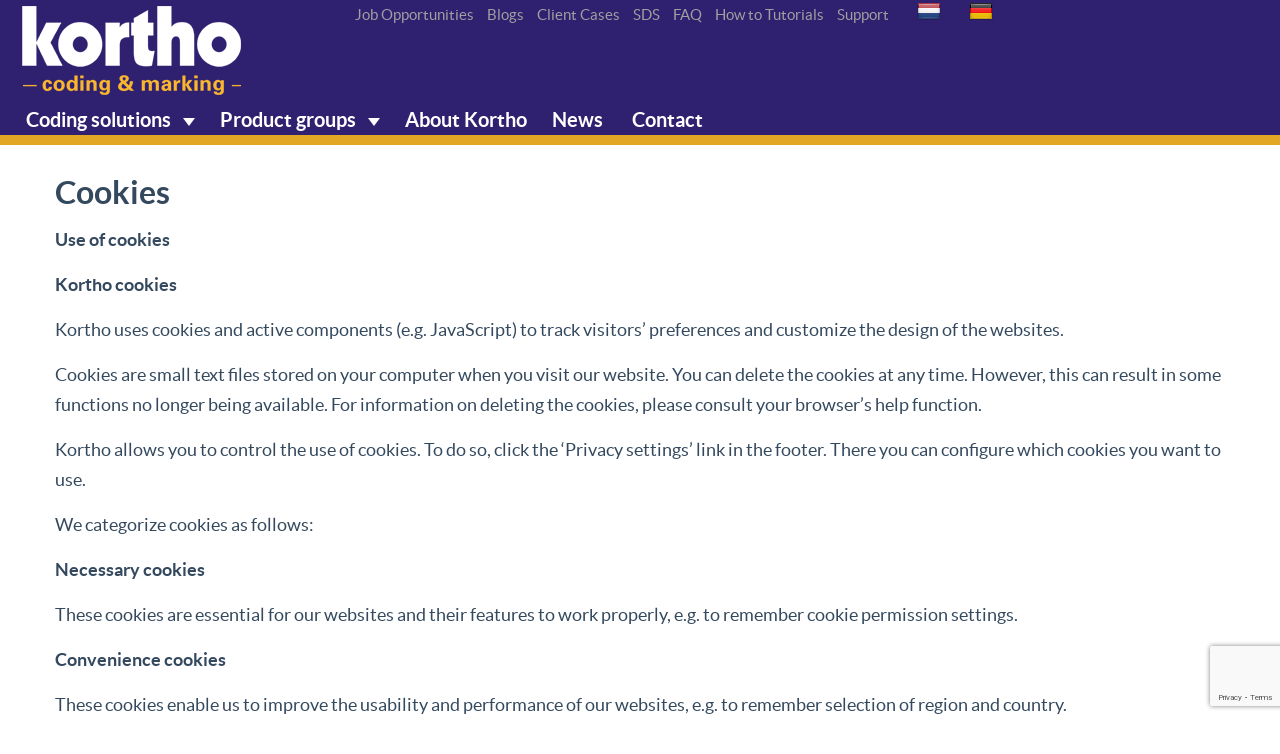

--- FILE ---
content_type: text/html; charset=UTF-8
request_url: https://kortho.com/en/cookies/
body_size: 11451
content:

<!DOCTYPE html>
<html lang="us">
  <head>
    <meta charset="utf-8">
    
    <meta name="viewport" content="width=device-width, initial-scale=1.0">
    <link rel="stylesheet" href="https://kortho.com/wp-content/themes/kortho/css/bootstrap.min.css">
    <link rel="stylesheet" href="https://kortho.com/wp-content/themes/kortho/css/flat-ui.css">
    <link href="https://kortho.com/wp-content/themes/kortho_child/style.css" rel="stylesheet">
    <link href="https://kortho.com/wp-content/themes/kortho/style-responsive.css" rel="stylesheet">
    <link rel="stylesheet" href="https://kortho.com/wp-content/themes/kortho/font-awesome/css/font-awesome.min.css">
    <link rel="shortcut icon" href="/favicon.ico" type="image/x-icon" />
        <meta name='robots' content='index, follow, max-image-preview:large, max-snippet:-1, max-video-preview:-1' />

	<!-- This site is optimized with the Yoast SEO plugin v23.6 - https://yoast.com/wordpress/plugins/seo/ -->
	<title>Cookies - Kortho Coding &amp; Marking- International</title>
	<link rel="canonical" href="https://kortho.com/en/cookies/" />
	<meta property="og:locale" content="en_US" />
	<meta property="og:type" content="article" />
	<meta property="og:title" content="Cookies - Kortho Coding &amp; Marking- International" />
	<meta property="og:description" content="Use of cookies Kortho cookies Kortho uses cookies and active components (e.g. JavaScript) to track visitors’ preferences and customize the&hellip;" />
	<meta property="og:url" content="https://kortho.com/en/cookies/" />
	<meta property="og:site_name" content="Kortho Coding &amp; Marking- International" />
	<meta property="article:modified_time" content="2021-01-27T08:41:24+00:00" />
	<meta name="twitter:card" content="summary_large_image" />
	<meta name="twitter:label1" content="Est. reading time" />
	<meta name="twitter:data1" content="5 minutes" />
	<script type="application/ld+json" class="yoast-schema-graph">{"@context":"https://schema.org","@graph":[{"@type":"WebPage","@id":"https://kortho.com/en/cookies/","url":"https://kortho.com/en/cookies/","name":"Cookies - Kortho Coding &amp; Marking- International","isPartOf":{"@id":"https://kortho.com/en/#website"},"datePublished":"2018-05-16T09:11:25+00:00","dateModified":"2021-01-27T08:41:24+00:00","breadcrumb":{"@id":"https://kortho.com/en/cookies/#breadcrumb"},"inLanguage":"en-US","potentialAction":[{"@type":"ReadAction","target":["https://kortho.com/en/cookies/"]}]},{"@type":"BreadcrumbList","@id":"https://kortho.com/en/cookies/#breadcrumb","itemListElement":[{"@type":"ListItem","position":1,"name":"Home","item":"https://kortho.com/en/"},{"@type":"ListItem","position":2,"name":"Cookies"}]},{"@type":"WebSite","@id":"https://kortho.com/en/#website","url":"https://kortho.com/en/","name":"Kortho Coding &amp; Marking- International","description":"Coding &amp; Marking","publisher":{"@id":"https://kortho.com/en/#organization"},"potentialAction":[{"@type":"SearchAction","target":{"@type":"EntryPoint","urlTemplate":"https://kortho.com/en/?s={search_term_string}"},"query-input":{"@type":"PropertyValueSpecification","valueRequired":true,"valueName":"search_term_string"}}],"inLanguage":"en-US"},{"@type":"Organization","@id":"https://kortho.com/en/#organization","name":"Kortho Coding & Marking","url":"https://kortho.com/en/","logo":{"@type":"ImageObject","inLanguage":"en-US","@id":"https://kortho.com/en/#/schema/logo/image/","url":"https://kortho.com/wp-content/uploads/2020/05/Kortho-Coding-and-Marking-2019.jpg","contentUrl":"https://kortho.com/wp-content/uploads/2020/05/Kortho-Coding-and-Marking-2019.jpg","width":1772,"height":625,"caption":"Kortho Coding & Marking"},"image":{"@id":"https://kortho.com/en/#/schema/logo/image/"},"sameAs":["https://www.linkedin.com/company/572125"]}]}</script>
	<!-- / Yoast SEO plugin. -->


		<!-- This site uses the Google Analytics by MonsterInsights plugin v9.1.1 - Using Analytics tracking - https://www.monsterinsights.com/ -->
							<script src="//www.googletagmanager.com/gtag/js?id=G-7V4M567443"  data-cfasync="false" data-wpfc-render="false" type="text/javascript" async></script>
			<script data-cfasync="false" data-wpfc-render="false" type="text/javascript">
				var mi_version = '9.1.1';
				var mi_track_user = true;
				var mi_no_track_reason = '';
								var MonsterInsightsDefaultLocations = {"page_location":"https:\/\/kortho.com\/en\/cookies\/"};
				if ( typeof MonsterInsightsPrivacyGuardFilter === 'function' ) {
					var MonsterInsightsLocations = (typeof MonsterInsightsExcludeQuery === 'object') ? MonsterInsightsPrivacyGuardFilter( MonsterInsightsExcludeQuery ) : MonsterInsightsPrivacyGuardFilter( MonsterInsightsDefaultLocations );
				} else {
					var MonsterInsightsLocations = (typeof MonsterInsightsExcludeQuery === 'object') ? MonsterInsightsExcludeQuery : MonsterInsightsDefaultLocations;
				}

								var disableStrs = [
										'ga-disable-G-7V4M567443',
									];

				/* Function to detect opted out users */
				function __gtagTrackerIsOptedOut() {
					for (var index = 0; index < disableStrs.length; index++) {
						if (document.cookie.indexOf(disableStrs[index] + '=true') > -1) {
							return true;
						}
					}

					return false;
				}

				/* Disable tracking if the opt-out cookie exists. */
				if (__gtagTrackerIsOptedOut()) {
					for (var index = 0; index < disableStrs.length; index++) {
						window[disableStrs[index]] = true;
					}
				}

				/* Opt-out function */
				function __gtagTrackerOptout() {
					for (var index = 0; index < disableStrs.length; index++) {
						document.cookie = disableStrs[index] + '=true; expires=Thu, 31 Dec 2099 23:59:59 UTC; path=/';
						window[disableStrs[index]] = true;
					}
				}

				if ('undefined' === typeof gaOptout) {
					function gaOptout() {
						__gtagTrackerOptout();
					}
				}
								window.dataLayer = window.dataLayer || [];

				window.MonsterInsightsDualTracker = {
					helpers: {},
					trackers: {},
				};
				if (mi_track_user) {
					function __gtagDataLayer() {
						dataLayer.push(arguments);
					}

					function __gtagTracker(type, name, parameters) {
						if (!parameters) {
							parameters = {};
						}

						if (parameters.send_to) {
							__gtagDataLayer.apply(null, arguments);
							return;
						}

						if (type === 'event') {
														parameters.send_to = monsterinsights_frontend.v4_id;
							var hookName = name;
							if (typeof parameters['event_category'] !== 'undefined') {
								hookName = parameters['event_category'] + ':' + name;
							}

							if (typeof MonsterInsightsDualTracker.trackers[hookName] !== 'undefined') {
								MonsterInsightsDualTracker.trackers[hookName](parameters);
							} else {
								__gtagDataLayer('event', name, parameters);
							}
							
						} else {
							__gtagDataLayer.apply(null, arguments);
						}
					}

					__gtagTracker('js', new Date());
					__gtagTracker('set', {
						'developer_id.dZGIzZG': true,
											});
					if ( MonsterInsightsLocations.page_location ) {
						__gtagTracker('set', MonsterInsightsLocations);
					}
										__gtagTracker('config', 'G-7V4M567443', {"allow_anchor":"true","forceSSL":"true","anonymize_ip":"true","link_attribution":"true","page_path":location.pathname + location.search + location.hash} );
															window.gtag = __gtagTracker;										(function () {
						/* https://developers.google.com/analytics/devguides/collection/analyticsjs/ */
						/* ga and __gaTracker compatibility shim. */
						var noopfn = function () {
							return null;
						};
						var newtracker = function () {
							return new Tracker();
						};
						var Tracker = function () {
							return null;
						};
						var p = Tracker.prototype;
						p.get = noopfn;
						p.set = noopfn;
						p.send = function () {
							var args = Array.prototype.slice.call(arguments);
							args.unshift('send');
							__gaTracker.apply(null, args);
						};
						var __gaTracker = function () {
							var len = arguments.length;
							if (len === 0) {
								return;
							}
							var f = arguments[len - 1];
							if (typeof f !== 'object' || f === null || typeof f.hitCallback !== 'function') {
								if ('send' === arguments[0]) {
									var hitConverted, hitObject = false, action;
									if ('event' === arguments[1]) {
										if ('undefined' !== typeof arguments[3]) {
											hitObject = {
												'eventAction': arguments[3],
												'eventCategory': arguments[2],
												'eventLabel': arguments[4],
												'value': arguments[5] ? arguments[5] : 1,
											}
										}
									}
									if ('pageview' === arguments[1]) {
										if ('undefined' !== typeof arguments[2]) {
											hitObject = {
												'eventAction': 'page_view',
												'page_path': arguments[2],
											}
										}
									}
									if (typeof arguments[2] === 'object') {
										hitObject = arguments[2];
									}
									if (typeof arguments[5] === 'object') {
										Object.assign(hitObject, arguments[5]);
									}
									if ('undefined' !== typeof arguments[1].hitType) {
										hitObject = arguments[1];
										if ('pageview' === hitObject.hitType) {
											hitObject.eventAction = 'page_view';
										}
									}
									if (hitObject) {
										action = 'timing' === arguments[1].hitType ? 'timing_complete' : hitObject.eventAction;
										hitConverted = mapArgs(hitObject);
										__gtagTracker('event', action, hitConverted);
									}
								}
								return;
							}

							function mapArgs(args) {
								var arg, hit = {};
								var gaMap = {
									'eventCategory': 'event_category',
									'eventAction': 'event_action',
									'eventLabel': 'event_label',
									'eventValue': 'event_value',
									'nonInteraction': 'non_interaction',
									'timingCategory': 'event_category',
									'timingVar': 'name',
									'timingValue': 'value',
									'timingLabel': 'event_label',
									'page': 'page_path',
									'location': 'page_location',
									'title': 'page_title',
									'referrer' : 'page_referrer',
								};
								for (arg in args) {
																		if (!(!args.hasOwnProperty(arg) || !gaMap.hasOwnProperty(arg))) {
										hit[gaMap[arg]] = args[arg];
									} else {
										hit[arg] = args[arg];
									}
								}
								return hit;
							}

							try {
								f.hitCallback();
							} catch (ex) {
							}
						};
						__gaTracker.create = newtracker;
						__gaTracker.getByName = newtracker;
						__gaTracker.getAll = function () {
							return [];
						};
						__gaTracker.remove = noopfn;
						__gaTracker.loaded = true;
						window['__gaTracker'] = __gaTracker;
					})();
									} else {
										console.log("");
					(function () {
						function __gtagTracker() {
							return null;
						}

						window['__gtagTracker'] = __gtagTracker;
						window['gtag'] = __gtagTracker;
					})();
									}
			</script>
				<!-- / Google Analytics by MonsterInsights -->
		<script type="text/javascript">
/* <![CDATA[ */
window._wpemojiSettings = {"baseUrl":"https:\/\/s.w.org\/images\/core\/emoji\/15.0.3\/72x72\/","ext":".png","svgUrl":"https:\/\/s.w.org\/images\/core\/emoji\/15.0.3\/svg\/","svgExt":".svg","source":{"concatemoji":"https:\/\/kortho.com\/wp-includes\/js\/wp-emoji-release.min.js?ver=6.6.4"}};
/*! This file is auto-generated */
!function(i,n){var o,s,e;function c(e){try{var t={supportTests:e,timestamp:(new Date).valueOf()};sessionStorage.setItem(o,JSON.stringify(t))}catch(e){}}function p(e,t,n){e.clearRect(0,0,e.canvas.width,e.canvas.height),e.fillText(t,0,0);var t=new Uint32Array(e.getImageData(0,0,e.canvas.width,e.canvas.height).data),r=(e.clearRect(0,0,e.canvas.width,e.canvas.height),e.fillText(n,0,0),new Uint32Array(e.getImageData(0,0,e.canvas.width,e.canvas.height).data));return t.every(function(e,t){return e===r[t]})}function u(e,t,n){switch(t){case"flag":return n(e,"\ud83c\udff3\ufe0f\u200d\u26a7\ufe0f","\ud83c\udff3\ufe0f\u200b\u26a7\ufe0f")?!1:!n(e,"\ud83c\uddfa\ud83c\uddf3","\ud83c\uddfa\u200b\ud83c\uddf3")&&!n(e,"\ud83c\udff4\udb40\udc67\udb40\udc62\udb40\udc65\udb40\udc6e\udb40\udc67\udb40\udc7f","\ud83c\udff4\u200b\udb40\udc67\u200b\udb40\udc62\u200b\udb40\udc65\u200b\udb40\udc6e\u200b\udb40\udc67\u200b\udb40\udc7f");case"emoji":return!n(e,"\ud83d\udc26\u200d\u2b1b","\ud83d\udc26\u200b\u2b1b")}return!1}function f(e,t,n){var r="undefined"!=typeof WorkerGlobalScope&&self instanceof WorkerGlobalScope?new OffscreenCanvas(300,150):i.createElement("canvas"),a=r.getContext("2d",{willReadFrequently:!0}),o=(a.textBaseline="top",a.font="600 32px Arial",{});return e.forEach(function(e){o[e]=t(a,e,n)}),o}function t(e){var t=i.createElement("script");t.src=e,t.defer=!0,i.head.appendChild(t)}"undefined"!=typeof Promise&&(o="wpEmojiSettingsSupports",s=["flag","emoji"],n.supports={everything:!0,everythingExceptFlag:!0},e=new Promise(function(e){i.addEventListener("DOMContentLoaded",e,{once:!0})}),new Promise(function(t){var n=function(){try{var e=JSON.parse(sessionStorage.getItem(o));if("object"==typeof e&&"number"==typeof e.timestamp&&(new Date).valueOf()<e.timestamp+604800&&"object"==typeof e.supportTests)return e.supportTests}catch(e){}return null}();if(!n){if("undefined"!=typeof Worker&&"undefined"!=typeof OffscreenCanvas&&"undefined"!=typeof URL&&URL.createObjectURL&&"undefined"!=typeof Blob)try{var e="postMessage("+f.toString()+"("+[JSON.stringify(s),u.toString(),p.toString()].join(",")+"));",r=new Blob([e],{type:"text/javascript"}),a=new Worker(URL.createObjectURL(r),{name:"wpTestEmojiSupports"});return void(a.onmessage=function(e){c(n=e.data),a.terminate(),t(n)})}catch(e){}c(n=f(s,u,p))}t(n)}).then(function(e){for(var t in e)n.supports[t]=e[t],n.supports.everything=n.supports.everything&&n.supports[t],"flag"!==t&&(n.supports.everythingExceptFlag=n.supports.everythingExceptFlag&&n.supports[t]);n.supports.everythingExceptFlag=n.supports.everythingExceptFlag&&!n.supports.flag,n.DOMReady=!1,n.readyCallback=function(){n.DOMReady=!0}}).then(function(){return e}).then(function(){var e;n.supports.everything||(n.readyCallback(),(e=n.source||{}).concatemoji?t(e.concatemoji):e.wpemoji&&e.twemoji&&(t(e.twemoji),t(e.wpemoji)))}))}((window,document),window._wpemojiSettings);
/* ]]> */
</script>
<style id='wp-emoji-styles-inline-css' type='text/css'>

	img.wp-smiley, img.emoji {
		display: inline !important;
		border: none !important;
		box-shadow: none !important;
		height: 1em !important;
		width: 1em !important;
		margin: 0 0.07em !important;
		vertical-align: -0.1em !important;
		background: none !important;
		padding: 0 !important;
	}
</style>
<link rel='stylesheet' id='contact-form-7-css' href='https://kortho.com/wp-content/plugins/contact-form-7/includes/css/styles.css?ver=5.9.8' type='text/css' media='all' />
<link rel='stylesheet' id='mc4wp-form-basic-css' href='https://kortho.com/wp-content/plugins/mailchimp-for-wp/assets/css/form-basic.css?ver=4.9.17' type='text/css' media='all' />
<link rel='stylesheet' id='column-styles-css' href='https://kortho.com/wp-content/plugins/wens-responsive-column-layout-shortcodes/assets/css/style.css?ver=6.6.4' type='text/css' media='all' />
<link rel='stylesheet' id='parent-style-css' href='https://kortho.com/wp-content/themes/kortho/style.css?ver=6.6.4' type='text/css' media='all' />
<link rel='stylesheet' id='child-style-css' href='https://kortho.com/wp-content/themes/kortho_child/style.css?ver=6.6.4' type='text/css' media='all' />
<link rel='stylesheet' id='tablepress-default-css' href='https://kortho.com/wp-content/plugins/tablepress/css/build/default.css?ver=2.4.4' type='text/css' media='all' />
<link rel='stylesheet' id='__EPYT__style-css' href='https://kortho.com/wp-content/plugins/youtube-embed-plus/styles/ytprefs.min.css?ver=14.2.1.2' type='text/css' media='all' />
<style id='__EPYT__style-inline-css' type='text/css'>

                .epyt-gallery-thumb {
                        width: 33.333%;
                }
                
</style>
<script type="text/javascript" src="https://kortho.com/wp-content/plugins/google-analytics-for-wordpress/assets/js/frontend-gtag.min.js?ver=9.1.1" id="monsterinsights-frontend-script-js" async="async" data-wp-strategy="async"></script>
<script data-cfasync="false" data-wpfc-render="false" type="text/javascript" id='monsterinsights-frontend-script-js-extra'>/* <![CDATA[ */
var monsterinsights_frontend = {"js_events_tracking":"true","download_extensions":"doc,pdf,ppt,zip,xls,docx,pptx,xlsx","inbound_paths":"[]","home_url":"https:\/\/kortho.com\/en","hash_tracking":"true","v4_id":"G-7V4M567443"};/* ]]> */
</script>
<script type="text/javascript" src="https://kortho.com/wp-includes/js/jquery/jquery.min.js?ver=3.7.1" id="jquery-core-js"></script>
<script type="text/javascript" src="https://kortho.com/wp-includes/js/jquery/jquery-migrate.min.js?ver=3.4.1" id="jquery-migrate-js"></script>
<script type="text/javascript" id="__ytprefs__-js-extra">
/* <![CDATA[ */
var _EPYT_ = {"ajaxurl":"https:\/\/kortho.com\/wp-admin\/admin-ajax.php","security":"28bc074ee0","gallery_scrolloffset":"20","eppathtoscripts":"https:\/\/kortho.com\/wp-content\/plugins\/youtube-embed-plus\/scripts\/","eppath":"https:\/\/kortho.com\/wp-content\/plugins\/youtube-embed-plus\/","epresponsiveselector":"[\"iframe.__youtube_prefs_widget__\"]","epdovol":"1","version":"14.2.1.2","evselector":"iframe.__youtube_prefs__[src], iframe[src*=\"youtube.com\/embed\/\"], iframe[src*=\"youtube-nocookie.com\/embed\/\"]","ajax_compat":"","maxres_facade":"eager","ytapi_load":"light","pause_others":"","stopMobileBuffer":"1","facade_mode":"","not_live_on_channel":"","vi_active":"","vi_js_posttypes":[]};
/* ]]> */
</script>
<script type="text/javascript" src="https://kortho.com/wp-content/plugins/youtube-embed-plus/scripts/ytprefs.min.js?ver=14.2.1.2" id="__ytprefs__-js"></script>
<link rel="https://api.w.org/" href="https://kortho.com/en/wp-json/" /><link rel="alternate" title="JSON" type="application/json" href="https://kortho.com/en/wp-json/wp/v2/pages/4949" /><link rel="EditURI" type="application/rsd+xml" title="RSD" href="https://kortho.com/xmlrpc.php?rsd" />
<meta name="generator" content="WordPress 6.6.4" />
<link rel='shortlink' href='https://kortho.com/en/?p=4949' />
<link rel="alternate" title="oEmbed (JSON)" type="application/json+oembed" href="https://kortho.com/en/wp-json/oembed/1.0/embed?url=https%3A%2F%2Fkortho.com%2Fen%2Fcookies%2F" />
<link rel="alternate" title="oEmbed (XML)" type="text/xml+oembed" href="https://kortho.com/en/wp-json/oembed/1.0/embed?url=https%3A%2F%2Fkortho.com%2Fen%2Fcookies%2F&#038;format=xml" />
<script type="text/javascript">
_linkedin_partner_id = "2974057";
window._linkedin_data_partner_ids = window._linkedin_data_partner_ids || [];
window._linkedin_data_partner_ids.push(_linkedin_partner_id);
</script><script type="text/javascript">
(function(){var s = document.getElementsByTagName("script")[0];
var b = document.createElement("script");
b.type = "text/javascript";b.async = true;
b.src = "https://snap.licdn.com/li.lms-analytics/insight.min.js";
s.parentNode.insertBefore(b, s);})();
</script>
<noscript>
<img height="1" width="1" style="display:none;" alt="" src="https://px.ads.linkedin.com/collect/?pid=2974057&fmt=gif" />
</noscript>
<!-- Snoobi siteanalytics V2.9 -->
<script type='text/javascript'>

var _saq = _saq || [];
(function() {
var host = 'eu2.snoobi.com';
var account = 'pb7751_snb';
var page_name = '';
var section = '';
var anchors = 'on';
var cookies = 'on';
var snbscript = document.createElement('script');
snbscript.type = 'text/javascript';
snbscript.async= true;
snbscript.src = ('https:' == document.location.protocol ? 'https://' : 'http://')
+ host + '/?account=' + account
+ '&page_name=' + page_name
+ '&anchors=' + anchors
+ '&section=' + section
+ '&cookies=' + cookies;
var s = document.getElementsByTagName('script')[0];
s.parentNode.insertBefore(snbscript, s);
})();
</script>
		<style type="text/css" id="wp-custom-css">
			.customer-wrap {
    display: flex;
    justify-content: center;
    flex-wrap: wrap;
}

.customer-wrap > div {
    max-width: 80px;
	    margin-bottom: 10px;
}

.customer-wrap div:first-child {
    margin-left: 0;
}

.img-responsive, .thumbnail>img, .thumbnail a>img, .carousel-inner>.item>img, .carousel-inner>.item>a>img {
    display: block;
    max-width: 100%;
    height: auto;
    background: #2A3A4D;
    padding: 10px;
    border-radius: 8px;
}

.hero-nl {
	position: relative;
	padding-top: 40px
}
.hero-nl h2 {
	margin-bottom: 15px;
	margin-top: 0;
}

@media screen and (max-width: 992px) {
  .hero-nl h2 {
    font-size: 30px;
  }
}

.hero-nl h3 {
	font-size: 24px;
}
.hero-nl:before {
  content: '';
  position: absolute;
  height: 100%;
  width: 100%;
  top: 0;
  left: 0;
  z-index: -2;
  opacity: 0.6;
  background-image: url('https://kortho.com/wp-content/uploads/2022/03/bgGray.jpeg');
	background-size: cover;
  background-repeat: no-repeat;
}

.hero-nl:after {
  position: absolute;
  content: '';
  height: 100%;
  width: 100%;
  background: #fff;
  z-index: -2;
	opacity: 0.5;
  top: 0;
}

.bg-info {
	padding: 20px;
	margin-top: 30px;
}		</style>
		  </head>
  <body class="US">
  
    <script type = "text / javascript"> _linkedin_partner_id = "2974057"; window._linkedin_data_partner_ids = window._linkedin_data_partner_ids || []; window._linkedin_data_partner_ids.push (_linkedin_partner_id); </script> <script type = "text / javascript"> (function () {var s = document.getElementsByTagName ("script") [0]; var b = document.createElement ("script"); b.type = "text / javascript"; b.async = true; b.src = " https://snap.licdn.com/li.lms-analytics/insight.min.js "; s.parentNode.insertBefore (b, s) ;}) (); </script> <noscript> <img height = "1" width = "1" style = "display: none;" alt = "" src = " https://px.ads.linkedin.com/collect/?pid=2974057&fmt=gif " /> </noscript>

        <div class="container container-full navbar">
      <div class="col-md-12">
        <div class="navbar-header">
          <button type="button" class="navbar-toggle" data-toggle="collapse" data-target="#navbar-collapse-01">
            <span class="sr-only"> Menu</span>
          </button>
          <a class="navbar-brand" href="https://kortho.com/en" title="Kortho Coding &amp; Marking- International"><span class="hidden">Kortho Coding &amp; Marking- International</span></a>
        </div>
        <div class="collapse navbar-collapse" id="navbar-collapse-01">
          <div class="submenu"><ul id="menu-sub" class="list-inline"><li id="menu-item-5451" class="menu-item menu-item-type-post_type menu-item-object-page menu-item-5451"><a href="https://kortho.com/en/job-opportunities/">Job Opportunities</a></li>
<li id="menu-item-4712" class="menu-item menu-item-type-post_type menu-item-object-page menu-item-4712"><a href="https://kortho.com/en/blogs/">Blogs</a></li>
<li id="menu-item-4671" class="menu-item menu-item-type-post_type menu-item-object-page menu-item-4671"><a href="https://kortho.com/en/client-cases/">Client Cases</a></li>
<li id="menu-item-4982" class="menu-item menu-item-type-post_type menu-item-object-page menu-item-4982"><a href="https://kortho.com/en/sds/">SDS</a></li>
<li id="menu-item-46" class="menu-item menu-item-type-post_type menu-item-object-page menu-item-46"><a href="https://kortho.com/en/faq/">FAQ</a></li>
<li id="menu-item-5912" class="menu-item menu-item-type-post_type menu-item-object-page menu-item-5912"><a href="https://kortho.com/en/kortho-how-to-tutorials/">How to Tutorials</a></li>
<li id="menu-item-4452" class="menu-item menu-item-type-post_type menu-item-object-page menu-item-4452"><a href="https://kortho.com/en/remote-assitance/">Support</a></li>
<li id="menu-item-4401" class="lang nl menu-item menu-item-type-custom menu-item-object-custom menu-item-4401"><a href="/nl/?language=NL"><span>NL</span></a></li>
<li id="menu-item-4533" class="lang de menu-item menu-item-type-custom menu-item-object-custom menu-item-4533"><a href="/de/?language=DE"><span>DE</span></a></li>
</ul></div>          <div id="bs-example-navbar-collapse-1" class="menu pull-left"><ul id="menu-main" class="nav navbar-nav list-inline"><li id="menu-item-131" class="menu-item menu-item-type-post_type menu-item-object-page menu-item-has-children menu-item-131 dropdown"><a title="Coding solutions" href="#" data-toggle="dropdown" class="dropdown-toggle" aria-haspopup="true">Coding solutions <span class="caret"></span></a>
<ul role="menu" class=" dropdown-menu">
	<li id="menu-item-134" class="menu-item menu-item-type-post_type menu-item-object-page menu-item-134"><a title="Coding equipment" href="https://kortho.com/en/coding_solutions/coding_equipment/">Coding equipment</a></li>
	<li id="menu-item-396" class="menu-item menu-item-type-post_type menu-item-object-page menu-item-396"><a title="Software" href="https://kortho.com/en/coding_solutions/software/">Software</a></li>
	<li id="menu-item-163" class="menu-item menu-item-type-post_type menu-item-object-page menu-item-163"><a title="Productionstages" href="https://kortho.com/en/coding_solutions/production_stages/">Productionstages</a></li>
	<li id="menu-item-172" class="menu-item menu-item-type-post_type menu-item-object-page menu-item-172"><a title="Materials" href="https://kortho.com/en/coding_solutions/materials/">Materials</a></li>
	<li id="menu-item-169" class="menu-item menu-item-type-post_type menu-item-object-page menu-item-169"><a title="Business sector" href="https://kortho.com/en/coding_solutions/branche/">Business sector</a></li>
	<li id="menu-item-2308" class="menu-item menu-item-type-post_type menu-item-object-page menu-item-2308"><a title="Global coverage" href="https://kortho.com/en/contact/">Global coverage</a></li>
</ul>
</li>
<li id="menu-item-130" class="menu-item menu-item-type-post_type menu-item-object-page menu-item-has-children menu-item-130 dropdown"><a title="Product groups" href="#" data-toggle="dropdown" class="dropdown-toggle" aria-haspopup="true">Product groups <span class="caret"></span></a>
<ul role="menu" class=" dropdown-menu">
	<li id="menu-item-5492" class="menu-item menu-item-type-post_type menu-item-object-page menu-item-5492"><a title="TT-series Thermal Transfer TTO" href="https://kortho.com/en/coding_solutions/coding_equipment/tt-series-thermal-transfer-tto/">TT-series Thermal Transfer TTO</a></li>
	<li id="menu-item-6292" class="menu-item menu-item-type-post_type menu-item-object-page menu-item-6292"><a title="Ti-Series Thermal Inkjet TIJ" href="https://kortho.com/en/coding_solutions/coding_equipment/ti-series-thermal-inkjet-printer-tij/">Ti-Series Thermal Inkjet TIJ</a></li>
	<li id="menu-item-295" class="menu-item menu-item-type-post_type menu-item-object-page menu-item-295"><a title="GraphicJet Hi-Res Inkjet" href="https://kortho.com/en/product_groups/kortho-graphicjet-hi-res-inkjet/">GraphicJet Hi-Res Inkjet</a></li>
	<li id="menu-item-5675" class="menu-item menu-item-type-post_type menu-item-object-page menu-item-5675"><a title="Kortho Control Center (KCC)" href="https://kortho.com/en/product_groups/kortho-control-center-kcc/">Kortho Control Center (KCC)</a></li>
	<li id="menu-item-291" class="menu-item menu-item-type-post_type menu-item-object-page menu-item-291"><a title="Quickcoders" href="https://kortho.com/en/product_groups/kortho-quick-coders/">Quickcoders</a></li>
	<li id="menu-item-292" class="menu-item menu-item-type-post_type menu-item-object-page menu-item-292"><a title="Hotprinters" href="https://kortho.com/en/product_groups/kortho-hotprinters/">Hotprinters</a></li>
	<li id="menu-item-290" class="menu-item menu-item-type-post_type menu-item-object-page menu-item-290"><a title="Rollcoder" href="https://kortho.com/en/product_groups/kortho-rollcoder/">Rollcoder</a></li>
	<li id="menu-item-1381" class="menu-item menu-item-type-post_type menu-item-object-page menu-item-1381"><a title="U-Mark Markers" href="https://kortho.com/en/product_groups/u-mark-markers/">U-Mark Markers</a></li>
	<li id="menu-item-289" class="menu-item menu-item-type-post_type menu-item-object-page menu-item-289"><a title="Stencilling" href="https://kortho.com/en/product_groups/stencelling/">Stencilling</a></li>
</ul>
</li>
<li id="menu-item-12" class="menu-item menu-item-type-post_type menu-item-object-page menu-item-12"><a title="About Kortho" href="https://kortho.com/en/about-kortho/">About Kortho</a></li>
<li id="menu-item-43" class="menu-item menu-item-type-post_type menu-item-object-page menu-item-43"><a title="News" href="https://kortho.com/en/news/">News</a></li>
<li id="menu-item-11" class="menu-item menu-item-type-post_type menu-item-object-page menu-item-11"><a title="Contact" href="https://kortho.com/en/contact/"><span class="glyphicon Contact Kortho Coding &#038; Marking"></span>&nbsp;Contact</a></li>
</ul></div>
        </div>
      </div>
    </div>
		<div class="container content">
			<div class="row">
<h1>Cookies</h1>
	<p><strong>Use of cookies </strong></p>
<p><strong>Kortho cookies</strong></p>
<p>Kortho uses cookies and active components (e.g. JavaScript) to track visitors’ preferences and customize the design of the websites.</p>
<p>Cookies are small text files stored on your computer when you visit our website. You can delete the cookies at any time. However, this can result in some functions no longer being available. For information on deleting the cookies, please consult your browser’s help function.</p>
<p>Kortho allows you to control the use of cookies. To do so, click the ‘Privacy settings’ link in the footer. There you can configure which cookies you want to use.</p>
<p>We categorize cookies as follows:</p>
<p><strong>Necessary cookies</strong></p>
<p>These cookies are essential for our websites and their features to work properly, e.g. to remember cookie permission settings.</p>
<p><strong>Convenience cookies</strong></p>
<p>These cookies enable us to improve the usability and performance of our websites, e.g. to remember selection of region and country.</p>
<p><strong>Statistics cookies</strong></p>
<p>These cookies collect information about how you use our websites. As early as Necessary cookies and Convenience cookies, anonymized access measurements are carried out using what are known as session cookies. With statistics cookies, a cookie is stored on your computer for a maximum of 12 months.</p>
<p><strong>Targeting cookies</strong></p>
<p>Currently we do not use targeting or targeting cookies.</p>
<p><strong> </strong></p>
<p><strong>Third-party cookies</strong></p>
<p>Some Kortho websites incorporate content and services from other providers (e.g. YouTube, Facebook, Google, Twitter) who, in turn, may use cookies and active components. Kortho has no influence on the processing of personal data by these providers.</p>
<p>Please note that the option provided by Kortho to configure settings for cookies used has no effect on cookies and active components from other providers (e.g. YouTube, Facebook, Google, Twitter).</p>
<p>Please refer to the respective provider’s websites for information about the use of cookies and how your data is handled.</p>
<p>More information about how we use social plugins can be found in the section ‘Use of social plugins as part of social media’ of the privacy statement.</p>
<p><strong><br />
</strong></p>
<p><strong> </strong></p>
<p><strong>Cookies used by Kortho: Necessary cookies</strong></p>
<p>Name: <strong>privacy-accepted</strong></p>
<p>Category: Necessary</p>
<p>Type: Permanent</p>
<p>This cookie will be stored for a maximum of 12 months or until you revoke your consent to the use of cookies.</p>
<p>Purpose:</p>
<p>Remembers your consent to the use of cookies for this website.</p>
<p>Name: privacy-settings</p>
<p>Category: Necessary</p>
<p>Type: Permanent</p>
<p>This cookie will be stored for 60 days max., or until you change your settings with regard to the use of cookies.</p>
<p>Purpose:</p>
<p>Remembers what cookies you have allowed for this website.</p>
<p>Necessary cookies: necessary cookies accepted</p>
<p>Convenience cookies: necessary and convenience cookies accepted</p>
<p>Statistics cookies: necessary, convenience, and statistics cookies accepted</p>
<p>Targetting cookies: necessary, convenience, statistics, and targeting cookies accepted</p>
<p>&nbsp;</p>
<p>Name: <strong>Kortho_survey24_*</strong></p>
<p>Category: Necessary</p>
<p>Type: Permanent</p>
<p>This cookie is valid for a maximum of 12 months.</p>
<p>Purpose:</p>
<p>The cookie helps in the management of our visitor survey.</p>
<p>The insights gained enable us to further optimize our websites and tailor them even better to our visitors’ needs.</p>
<p>The visitor survey will be carried out by a third-party service provider contracted by us. The cookie will be set by the domain mafo1.myaudience.de.</p>
<p>The purpose of setting the cookie is not to compile user or movement profiles from visitors. The cookie does not collect any personal data.</p>
<p>&nbsp;</p>
<p>Name: <strong>e_c_e</strong></p>
<p>Category: Necessary</p>
<p>Type: Session</p>
<p>This cookie exists only during your visit of this website and will be automatically deleted when you close your browser or the browser window that contains this website.</p>
<p>Purpose:</p>
<p>The cookie contains information on your usage of this website, e.g. referrers, time, and page the visit was started. The information is sent anonymized to the statistics server (statse.webtrendslive.com) which is operated by Webtrends in the United States of America.</p>
<p><strong> </strong></p>
<p><strong>Cookies used by Kortho: Convenience cookies </strong></p>
<p>Name: <strong>geoservice</strong></p>
<p>Category: convenience</p>
<p>Type: Permanent</p>
<p>This cookie will be stored for 10 days max. or until you change your cookie settings.</p>
<p>Purpose:</p>
<p>Remembers your selection of region and country.</p>
<p>&nbsp;</p>
<p>Name: <strong>privacy-social</strong></p>
<p>Category: Convenience</p>
<p>Type: Permanent</p>
<p>This cookie will be stored for 60 days max. or until you change your cookie settings.</p>
<p>Purpose:</p>
<p>Remembers your social media settings.</p>
<p><strong> </strong></p>
<p><strong>Cookies used by Kortho: Statistics cookies</strong></p>
<p>Name: <strong>ACOOKIE</strong></p>
<p>Category: Statistics</p>
<p>Type: Permanent</p>
<p>This cookie will be stored for 731 days max. or until you change your cookie settings.</p>
<p>Purpose:</p>
<p>Anonymization of user data.</p>
<p>This cookie is set by the statistics server (statse.webtrendslive.com) which is operated by Webtrends in the United States of America.</p>
<p>&nbsp;</p>
<p>Name: <strong>WT_FPC</strong></p>
<p>Category: Statistics</p>
<p>Type: Session in case of Necessary cookies or Convenience cookies.</p>
<p>Session cookies exist only during your visit of our website. The visit ends when the browser window or the browser is closed.</p>
<p>Permanent in case of Statistics cookies or targeting cookies.</p>
<p>The cookie is stored on your computer for a maximum of 12 months or until you change your cookie settings.</p>
<p>Purpose:</p>
<p>Anonymization of user data.</p>
<p>&nbsp;</p>
<p>Name: <strong>e_c_s</strong></p>
<p>Category: Statistics</p>
<p>Type: Session</p>
<p>Session cookies exist only during your visit of our website. The visit ends when the browser window or the browser is closed.</p>
<p>Purpose:</p>
<p>This cookie contains information regarding your use of the website, e.g. referrer, first page visited. The information is sent anonymized to the statistics server (statse.webtrendslive.com) which is operated by Webtrends in the United States of America.</p>
<p>&nbsp;</p>
<p>Name: <strong>e_c_l</strong></p>
<p>Category: Statistics</p>
<p>Type: Permanent</p>
<p>The cookie will be saved for a maximum of 12 months or until you change your cookie settings.</p>
<p>Purpose:</p>
<p>The cookie contains information on your usage of this website. In the statistics setting, they will be saved to the cookie and updated during repeat visits. The information is sent anonymized to the statistics server (statse.webtrendslive.com) which is operated by Webtrends in the United States of America.</p>
<p>&nbsp;</p>

	
			</div>
		</div>
	
			<div class="container">
			<div class="row row-margin">
				<div class="col-md-12 contact text-center">
								<div class="textwidget">Looking for coding equipment? <a href="/en/contact/contact-country/">Check availability in your area</a>
</div>
						</div>
			</div>
		</div>
		<div class="container footer process">
		<div class="col-md-12 text-center">
			<img src="https://kortho.com/wp-content/themes/kortho/img/kortho-process-v4-trans.gif" class="img-responsive text-center">
		</div>
	</div>
	<div class="container-full footer">
		<div class="container">
			<div class="row row-margin">
				<div class="col-xs-6 col-sm-4 col-md-2">
					<div class="footermenu"><ul id="menu-footer" class="list-unstyled"><li id="menu-item-4944" class="menu-item menu-item-type-custom menu-item-object-custom menu-item-4944"><a href="/en/coding_solutions/">Coding solutions</a></li>
<li id="menu-item-4945" class="menu-item menu-item-type-custom menu-item-object-custom menu-item-4945"><a href="/en/coding_solutions/coding_equipment/">Product groups</a></li>
<li id="menu-item-4946" class="menu-item menu-item-type-custom menu-item-object-custom menu-item-4946"><a href="/en/about-kortho/">About Kortho</a></li>
<li id="menu-item-4947" class="menu-item menu-item-type-custom menu-item-object-custom menu-item-4947"><a href="/en/news/">News</a></li>
<li id="menu-item-4948" class="menu-item menu-item-type-custom menu-item-object-custom menu-item-4948"><a href="/en/contact/">Contact</a></li>
<li id="menu-item-4953" class="menu-item menu-item-type-post_type menu-item-object-page menu-item-privacy-policy menu-item-4953"><a rel="privacy-policy" href="https://kortho.com/en/privacy/">Privacy</a></li>
<li id="menu-item-4954" class="menu-item menu-item-type-post_type menu-item-object-page current-menu-item page_item page-item-4949 current_page_item menu-item-4954"><a href="https://kortho.com/en/cookies/" aria-current="page">Cookies</a></li>
</ul></div>				</div>
				<div class="col-xs-6 col-sm-4 col-md-2">
					<div class="submenu"><ul id="menu-sub-1" class="list-unstyled"><li class="menu-item menu-item-type-post_type menu-item-object-page menu-item-5451"><a href="https://kortho.com/en/job-opportunities/">Job Opportunities</a></li>
<li class="menu-item menu-item-type-post_type menu-item-object-page menu-item-4712"><a href="https://kortho.com/en/blogs/">Blogs</a></li>
<li class="menu-item menu-item-type-post_type menu-item-object-page menu-item-4671"><a href="https://kortho.com/en/client-cases/">Client Cases</a></li>
<li class="menu-item menu-item-type-post_type menu-item-object-page menu-item-4982"><a href="https://kortho.com/en/sds/">SDS</a></li>
<li class="menu-item menu-item-type-post_type menu-item-object-page menu-item-46"><a href="https://kortho.com/en/faq/">FAQ</a></li>
<li class="menu-item menu-item-type-post_type menu-item-object-page menu-item-5912"><a href="https://kortho.com/en/kortho-how-to-tutorials/">How to Tutorials</a></li>
<li class="menu-item menu-item-type-post_type menu-item-object-page menu-item-4452"><a href="https://kortho.com/en/remote-assitance/">Support</a></li>
<li class="lang nl menu-item menu-item-type-custom menu-item-object-custom menu-item-4401"><a href="/nl/?language=NL"><span>NL</span></a></li>
<li class="lang de menu-item menu-item-type-custom menu-item-object-custom menu-item-4533"><a href="/de/?language=DE"><span>DE</span></a></li>
</ul></div>				</div>

				<div class="col-xs-12 col-sm-4 col-md-3 col-md-offset-1">
														<div class="textwidget"><strong>Subscribe to our newsletter!</strong>

<a href="http://eepurl.com/bFEGLj" target="_blank" class="btn btn-success kortho" rel="noopener">Yes, keep me updated!</a>
<br>
<br>
Chamber of Commerce: 28033928 
<br>
VAT: NL004860317B01</div>
											</div>

				<div class="col-xs-12 col-sm-4 col-md-2">
														<div class="textwidget"><address>
<strong>Kortho Coding & Marking</strong><br>
Lageweg 39<br>
NL-2222 AG Katwijk ZH<br>
The Netherlands<br>
<a href="mai&#108;&#116;&#111;&#58;&#x65;&#x78;&#x70;&#x6f;&#x72;&#x74;&#x40;kor&#116;&#104;&#111;&#46;&#99;&#x6f;&#x6d;">&#101;&#x78;&#112;&#x6f;&#114;&#x74;&#64;&#x6b;o&#x72;t&#x68;o&#x2e;c&#111;&#x6d;</a><br>
T <a href="tel:0031714060470">+ 31 71-40 60 480</a><br>
F + 31 71-40 32 807
<a href="/en/contact" class="btn btn-success btn-xs cta contact">Contact us</a>
</address></div>
											</div>
				<div class="col-xs-12 col-sm-4 col-md-2">
														<div class="textwidget"><address>
<div class="social">
<a href="https://www.linkedin.com/company/korthofah-bv" target="_blank" rel="noopener"><i class="fa my-fa-linkedin-square"></i></a>
<a href="https://www.facebook.com/Kortho.Marking.and.Coding.theMarkofPreference" target="_blank" rel="noopener"><i class="fa my-fa-facebook-official"></i></a>
<a href="https://twitter.com/korthofah" target="_blank" rel="noopener"><i class="fa my-fa-twitter-square"></i></a>
</div>
</p>
</address></div>
											</div>
			</div>
		</div>
	</div>
	<div class="container-full footer references">
		<div class="container">
										<div class="textwidget"><div class="row row-margin">
	<div class="col-md-12 title text-center">
		Software partners
	</div>
</div>
<div class="row">
	<div class="col-sm-1 col-sm-offset-1 reference oracle"></div>
	<div class="col-sm-1 reference sap"></div>
	<div class="col-sm-1 reference nicelabel"></div>
	<div class="col-sm-2 reference win"></div>
	<div class="col-sm-2 reference ms-azure"></div>
	<div class="col-sm-2 reference dynamics"></div>
	<div class="col-sm-1 reference mysql"></div>
</div></div>
															<div class="textwidget"><div class="row">
	<div class="col-md-12 title text-center">
		Certifications
	</div>
</div>
<div class="row">
	<div class="col-sm-1 col-sm-offset-3 reference nicelabel1"></div>
	<div class="col-sm-1 reference nicelabel2"></div>
	<div class="col-sm-1 reference rohs"></div>
	<div class="col-sm-1 reference ce"></div>
	<div class="col-sm-1 reference leerbedrijf"></div>
	<div class="col-sm-1 reference atex2"></div>
</div></div>
							</div>
	</div>

	<div class="modal fade" id="contactModal">
		<div class="modal-dialog">
			<div class="modal-content">
				<div class="modal-body">
					<p class="wpcf7-contact-form-not-found"><strong>Error:</strong> Contact form not found.</p>				</div>
			</div><!-- /.modal-content -->
		</div><!-- /.modal-dialog -->
	</div><!-- /.modal -->


    <script src="http://code.jquery.com/jquery-1.9.1.min.js" type="text/javascript"></script>
    <script src="https://kortho.com/wp-content/themes/kortho/js/external/bootstrap.min.js"></script>
    <script src="https://kortho.com/wp-content/themes/kortho/js/kortho.js"></script>
    <script src="https://kortho.com/wp-content/themes/kortho/js/external/jquery.videoBG.js"></script>
    
<!--Start of Tawk.to Script (0.8.6)-->
<script id="tawk-script" type="text/javascript">
var Tawk_API = Tawk_API || {};
var Tawk_LoadStart=new Date();
(function(){
	var s1 = document.createElement( 'script' ),s0=document.getElementsByTagName( 'script' )[0];
	s1.async = true;
	s1.src = 'https://embed.tawk.to/5604425761b422211fc3bfbd/default';
	s1.charset = 'UTF-8';
	s1.setAttribute( 'crossorigin','*' );
	s0.parentNode.insertBefore( s1, s0 );
})();
</script>
<!--End of Tawk.to Script (0.8.6)-->
<script type="text/javascript" src="https://kortho.com/wp-includes/js/dist/hooks.min.js?ver=2810c76e705dd1a53b18" id="wp-hooks-js"></script>
<script type="text/javascript" src="https://kortho.com/wp-includes/js/dist/i18n.min.js?ver=5e580eb46a90c2b997e6" id="wp-i18n-js"></script>
<script type="text/javascript" id="wp-i18n-js-after">
/* <![CDATA[ */
wp.i18n.setLocaleData( { 'text direction\u0004ltr': [ 'ltr' ] } );
/* ]]> */
</script>
<script type="text/javascript" src="https://kortho.com/wp-content/plugins/contact-form-7/includes/swv/js/index.js?ver=5.9.8" id="swv-js"></script>
<script type="text/javascript" id="contact-form-7-js-extra">
/* <![CDATA[ */
var wpcf7 = {"api":{"root":"https:\/\/kortho.com\/en\/wp-json\/","namespace":"contact-form-7\/v1"}};
/* ]]> */
</script>
<script type="text/javascript" src="https://kortho.com/wp-content/plugins/contact-form-7/includes/js/index.js?ver=5.9.8" id="contact-form-7-js"></script>
<script type="text/javascript" src="https://kortho.com/wp-content/plugins/wens-responsive-column-layout-shortcodes/assets/js/custom.js?ver=3.0" id="ercls_custom_script-js"></script>
<script type="text/javascript" src="https://www.google.com/recaptcha/api.js?render=6Lfoa6cUAAAAAEpRsF6UGf6AOLIOKQdQH14et6wI&amp;ver=3.0" id="google-recaptcha-js"></script>
<script type="text/javascript" src="https://kortho.com/wp-includes/js/dist/vendor/wp-polyfill.min.js?ver=3.15.0" id="wp-polyfill-js"></script>
<script type="text/javascript" id="wpcf7-recaptcha-js-extra">
/* <![CDATA[ */
var wpcf7_recaptcha = {"sitekey":"6Lfoa6cUAAAAAEpRsF6UGf6AOLIOKQdQH14et6wI","actions":{"homepage":"homepage","contactform":"contactform"}};
/* ]]> */
</script>
<script type="text/javascript" src="https://kortho.com/wp-content/plugins/contact-form-7/modules/recaptcha/index.js?ver=5.9.8" id="wpcf7-recaptcha-js"></script>
<script type="text/javascript" src="https://kortho.com/wp-content/plugins/youtube-embed-plus/scripts/fitvids.min.js?ver=14.2.1.2" id="__ytprefsfitvids__-js"></script>
	
<script>
  (function(i,s,o,g,r,a,m){i['GoogleAnalyticsObject']=r;i[r]=i[r]||function(){
  (i[r].q=i[r].q||[]).push(arguments)},i[r].l=1*new Date();a=s.createElement(o),
  m=s.getElementsByTagName(o)[0];a.async=1;a.src=g;m.parentNode.insertBefore(a,m)
  })(window,document,'script','//www.google-analytics.com/analytics.js','ga');

  ga('create', 'UA-374938-6', 'auto');
  ga('send', 'pageview');
</script>

	<!-- Facebook Pixel Code -->
	<script>
	!function(f,b,e,v,n,t,s){if(f.fbq)return;n=f.fbq=function(){n.callMethod?
	n.callMethod.apply(n,arguments):n.queue.push(arguments)};if(!f._fbq)f._fbq=n;
	n.push=n;n.loaded=!0;n.version='2.0';n.queue=[];t=b.createElement(e);t.async=!0;
	t.src=v;s=b.getElementsByTagName(e)[0];s.parentNode.insertBefore(t,s)}(window,
	document,'script','https://connect.facebook.net/en_US/fbevents.js');

	fbq('init', '1009346555814115');
	fbq('track', "PageView");</script>
	<noscript><img height="1" width="1" style="display:none"
	src="https://www.facebook.com/tr?id=1009346555814115&ev=PageView&noscript=1"
	/></noscript>


  </body>
</html>

--- FILE ---
content_type: text/html; charset=utf-8
request_url: https://www.google.com/recaptcha/api2/anchor?ar=1&k=6Lfoa6cUAAAAAEpRsF6UGf6AOLIOKQdQH14et6wI&co=aHR0cHM6Ly9rb3J0aG8uY29tOjQ0Mw..&hl=en&v=N67nZn4AqZkNcbeMu4prBgzg&size=invisible&anchor-ms=20000&execute-ms=30000&cb=5w81wwjrjlbw
body_size: 48622
content:
<!DOCTYPE HTML><html dir="ltr" lang="en"><head><meta http-equiv="Content-Type" content="text/html; charset=UTF-8">
<meta http-equiv="X-UA-Compatible" content="IE=edge">
<title>reCAPTCHA</title>
<style type="text/css">
/* cyrillic-ext */
@font-face {
  font-family: 'Roboto';
  font-style: normal;
  font-weight: 400;
  font-stretch: 100%;
  src: url(//fonts.gstatic.com/s/roboto/v48/KFO7CnqEu92Fr1ME7kSn66aGLdTylUAMa3GUBHMdazTgWw.woff2) format('woff2');
  unicode-range: U+0460-052F, U+1C80-1C8A, U+20B4, U+2DE0-2DFF, U+A640-A69F, U+FE2E-FE2F;
}
/* cyrillic */
@font-face {
  font-family: 'Roboto';
  font-style: normal;
  font-weight: 400;
  font-stretch: 100%;
  src: url(//fonts.gstatic.com/s/roboto/v48/KFO7CnqEu92Fr1ME7kSn66aGLdTylUAMa3iUBHMdazTgWw.woff2) format('woff2');
  unicode-range: U+0301, U+0400-045F, U+0490-0491, U+04B0-04B1, U+2116;
}
/* greek-ext */
@font-face {
  font-family: 'Roboto';
  font-style: normal;
  font-weight: 400;
  font-stretch: 100%;
  src: url(//fonts.gstatic.com/s/roboto/v48/KFO7CnqEu92Fr1ME7kSn66aGLdTylUAMa3CUBHMdazTgWw.woff2) format('woff2');
  unicode-range: U+1F00-1FFF;
}
/* greek */
@font-face {
  font-family: 'Roboto';
  font-style: normal;
  font-weight: 400;
  font-stretch: 100%;
  src: url(//fonts.gstatic.com/s/roboto/v48/KFO7CnqEu92Fr1ME7kSn66aGLdTylUAMa3-UBHMdazTgWw.woff2) format('woff2');
  unicode-range: U+0370-0377, U+037A-037F, U+0384-038A, U+038C, U+038E-03A1, U+03A3-03FF;
}
/* math */
@font-face {
  font-family: 'Roboto';
  font-style: normal;
  font-weight: 400;
  font-stretch: 100%;
  src: url(//fonts.gstatic.com/s/roboto/v48/KFO7CnqEu92Fr1ME7kSn66aGLdTylUAMawCUBHMdazTgWw.woff2) format('woff2');
  unicode-range: U+0302-0303, U+0305, U+0307-0308, U+0310, U+0312, U+0315, U+031A, U+0326-0327, U+032C, U+032F-0330, U+0332-0333, U+0338, U+033A, U+0346, U+034D, U+0391-03A1, U+03A3-03A9, U+03B1-03C9, U+03D1, U+03D5-03D6, U+03F0-03F1, U+03F4-03F5, U+2016-2017, U+2034-2038, U+203C, U+2040, U+2043, U+2047, U+2050, U+2057, U+205F, U+2070-2071, U+2074-208E, U+2090-209C, U+20D0-20DC, U+20E1, U+20E5-20EF, U+2100-2112, U+2114-2115, U+2117-2121, U+2123-214F, U+2190, U+2192, U+2194-21AE, U+21B0-21E5, U+21F1-21F2, U+21F4-2211, U+2213-2214, U+2216-22FF, U+2308-230B, U+2310, U+2319, U+231C-2321, U+2336-237A, U+237C, U+2395, U+239B-23B7, U+23D0, U+23DC-23E1, U+2474-2475, U+25AF, U+25B3, U+25B7, U+25BD, U+25C1, U+25CA, U+25CC, U+25FB, U+266D-266F, U+27C0-27FF, U+2900-2AFF, U+2B0E-2B11, U+2B30-2B4C, U+2BFE, U+3030, U+FF5B, U+FF5D, U+1D400-1D7FF, U+1EE00-1EEFF;
}
/* symbols */
@font-face {
  font-family: 'Roboto';
  font-style: normal;
  font-weight: 400;
  font-stretch: 100%;
  src: url(//fonts.gstatic.com/s/roboto/v48/KFO7CnqEu92Fr1ME7kSn66aGLdTylUAMaxKUBHMdazTgWw.woff2) format('woff2');
  unicode-range: U+0001-000C, U+000E-001F, U+007F-009F, U+20DD-20E0, U+20E2-20E4, U+2150-218F, U+2190, U+2192, U+2194-2199, U+21AF, U+21E6-21F0, U+21F3, U+2218-2219, U+2299, U+22C4-22C6, U+2300-243F, U+2440-244A, U+2460-24FF, U+25A0-27BF, U+2800-28FF, U+2921-2922, U+2981, U+29BF, U+29EB, U+2B00-2BFF, U+4DC0-4DFF, U+FFF9-FFFB, U+10140-1018E, U+10190-1019C, U+101A0, U+101D0-101FD, U+102E0-102FB, U+10E60-10E7E, U+1D2C0-1D2D3, U+1D2E0-1D37F, U+1F000-1F0FF, U+1F100-1F1AD, U+1F1E6-1F1FF, U+1F30D-1F30F, U+1F315, U+1F31C, U+1F31E, U+1F320-1F32C, U+1F336, U+1F378, U+1F37D, U+1F382, U+1F393-1F39F, U+1F3A7-1F3A8, U+1F3AC-1F3AF, U+1F3C2, U+1F3C4-1F3C6, U+1F3CA-1F3CE, U+1F3D4-1F3E0, U+1F3ED, U+1F3F1-1F3F3, U+1F3F5-1F3F7, U+1F408, U+1F415, U+1F41F, U+1F426, U+1F43F, U+1F441-1F442, U+1F444, U+1F446-1F449, U+1F44C-1F44E, U+1F453, U+1F46A, U+1F47D, U+1F4A3, U+1F4B0, U+1F4B3, U+1F4B9, U+1F4BB, U+1F4BF, U+1F4C8-1F4CB, U+1F4D6, U+1F4DA, U+1F4DF, U+1F4E3-1F4E6, U+1F4EA-1F4ED, U+1F4F7, U+1F4F9-1F4FB, U+1F4FD-1F4FE, U+1F503, U+1F507-1F50B, U+1F50D, U+1F512-1F513, U+1F53E-1F54A, U+1F54F-1F5FA, U+1F610, U+1F650-1F67F, U+1F687, U+1F68D, U+1F691, U+1F694, U+1F698, U+1F6AD, U+1F6B2, U+1F6B9-1F6BA, U+1F6BC, U+1F6C6-1F6CF, U+1F6D3-1F6D7, U+1F6E0-1F6EA, U+1F6F0-1F6F3, U+1F6F7-1F6FC, U+1F700-1F7FF, U+1F800-1F80B, U+1F810-1F847, U+1F850-1F859, U+1F860-1F887, U+1F890-1F8AD, U+1F8B0-1F8BB, U+1F8C0-1F8C1, U+1F900-1F90B, U+1F93B, U+1F946, U+1F984, U+1F996, U+1F9E9, U+1FA00-1FA6F, U+1FA70-1FA7C, U+1FA80-1FA89, U+1FA8F-1FAC6, U+1FACE-1FADC, U+1FADF-1FAE9, U+1FAF0-1FAF8, U+1FB00-1FBFF;
}
/* vietnamese */
@font-face {
  font-family: 'Roboto';
  font-style: normal;
  font-weight: 400;
  font-stretch: 100%;
  src: url(//fonts.gstatic.com/s/roboto/v48/KFO7CnqEu92Fr1ME7kSn66aGLdTylUAMa3OUBHMdazTgWw.woff2) format('woff2');
  unicode-range: U+0102-0103, U+0110-0111, U+0128-0129, U+0168-0169, U+01A0-01A1, U+01AF-01B0, U+0300-0301, U+0303-0304, U+0308-0309, U+0323, U+0329, U+1EA0-1EF9, U+20AB;
}
/* latin-ext */
@font-face {
  font-family: 'Roboto';
  font-style: normal;
  font-weight: 400;
  font-stretch: 100%;
  src: url(//fonts.gstatic.com/s/roboto/v48/KFO7CnqEu92Fr1ME7kSn66aGLdTylUAMa3KUBHMdazTgWw.woff2) format('woff2');
  unicode-range: U+0100-02BA, U+02BD-02C5, U+02C7-02CC, U+02CE-02D7, U+02DD-02FF, U+0304, U+0308, U+0329, U+1D00-1DBF, U+1E00-1E9F, U+1EF2-1EFF, U+2020, U+20A0-20AB, U+20AD-20C0, U+2113, U+2C60-2C7F, U+A720-A7FF;
}
/* latin */
@font-face {
  font-family: 'Roboto';
  font-style: normal;
  font-weight: 400;
  font-stretch: 100%;
  src: url(//fonts.gstatic.com/s/roboto/v48/KFO7CnqEu92Fr1ME7kSn66aGLdTylUAMa3yUBHMdazQ.woff2) format('woff2');
  unicode-range: U+0000-00FF, U+0131, U+0152-0153, U+02BB-02BC, U+02C6, U+02DA, U+02DC, U+0304, U+0308, U+0329, U+2000-206F, U+20AC, U+2122, U+2191, U+2193, U+2212, U+2215, U+FEFF, U+FFFD;
}
/* cyrillic-ext */
@font-face {
  font-family: 'Roboto';
  font-style: normal;
  font-weight: 500;
  font-stretch: 100%;
  src: url(//fonts.gstatic.com/s/roboto/v48/KFO7CnqEu92Fr1ME7kSn66aGLdTylUAMa3GUBHMdazTgWw.woff2) format('woff2');
  unicode-range: U+0460-052F, U+1C80-1C8A, U+20B4, U+2DE0-2DFF, U+A640-A69F, U+FE2E-FE2F;
}
/* cyrillic */
@font-face {
  font-family: 'Roboto';
  font-style: normal;
  font-weight: 500;
  font-stretch: 100%;
  src: url(//fonts.gstatic.com/s/roboto/v48/KFO7CnqEu92Fr1ME7kSn66aGLdTylUAMa3iUBHMdazTgWw.woff2) format('woff2');
  unicode-range: U+0301, U+0400-045F, U+0490-0491, U+04B0-04B1, U+2116;
}
/* greek-ext */
@font-face {
  font-family: 'Roboto';
  font-style: normal;
  font-weight: 500;
  font-stretch: 100%;
  src: url(//fonts.gstatic.com/s/roboto/v48/KFO7CnqEu92Fr1ME7kSn66aGLdTylUAMa3CUBHMdazTgWw.woff2) format('woff2');
  unicode-range: U+1F00-1FFF;
}
/* greek */
@font-face {
  font-family: 'Roboto';
  font-style: normal;
  font-weight: 500;
  font-stretch: 100%;
  src: url(//fonts.gstatic.com/s/roboto/v48/KFO7CnqEu92Fr1ME7kSn66aGLdTylUAMa3-UBHMdazTgWw.woff2) format('woff2');
  unicode-range: U+0370-0377, U+037A-037F, U+0384-038A, U+038C, U+038E-03A1, U+03A3-03FF;
}
/* math */
@font-face {
  font-family: 'Roboto';
  font-style: normal;
  font-weight: 500;
  font-stretch: 100%;
  src: url(//fonts.gstatic.com/s/roboto/v48/KFO7CnqEu92Fr1ME7kSn66aGLdTylUAMawCUBHMdazTgWw.woff2) format('woff2');
  unicode-range: U+0302-0303, U+0305, U+0307-0308, U+0310, U+0312, U+0315, U+031A, U+0326-0327, U+032C, U+032F-0330, U+0332-0333, U+0338, U+033A, U+0346, U+034D, U+0391-03A1, U+03A3-03A9, U+03B1-03C9, U+03D1, U+03D5-03D6, U+03F0-03F1, U+03F4-03F5, U+2016-2017, U+2034-2038, U+203C, U+2040, U+2043, U+2047, U+2050, U+2057, U+205F, U+2070-2071, U+2074-208E, U+2090-209C, U+20D0-20DC, U+20E1, U+20E5-20EF, U+2100-2112, U+2114-2115, U+2117-2121, U+2123-214F, U+2190, U+2192, U+2194-21AE, U+21B0-21E5, U+21F1-21F2, U+21F4-2211, U+2213-2214, U+2216-22FF, U+2308-230B, U+2310, U+2319, U+231C-2321, U+2336-237A, U+237C, U+2395, U+239B-23B7, U+23D0, U+23DC-23E1, U+2474-2475, U+25AF, U+25B3, U+25B7, U+25BD, U+25C1, U+25CA, U+25CC, U+25FB, U+266D-266F, U+27C0-27FF, U+2900-2AFF, U+2B0E-2B11, U+2B30-2B4C, U+2BFE, U+3030, U+FF5B, U+FF5D, U+1D400-1D7FF, U+1EE00-1EEFF;
}
/* symbols */
@font-face {
  font-family: 'Roboto';
  font-style: normal;
  font-weight: 500;
  font-stretch: 100%;
  src: url(//fonts.gstatic.com/s/roboto/v48/KFO7CnqEu92Fr1ME7kSn66aGLdTylUAMaxKUBHMdazTgWw.woff2) format('woff2');
  unicode-range: U+0001-000C, U+000E-001F, U+007F-009F, U+20DD-20E0, U+20E2-20E4, U+2150-218F, U+2190, U+2192, U+2194-2199, U+21AF, U+21E6-21F0, U+21F3, U+2218-2219, U+2299, U+22C4-22C6, U+2300-243F, U+2440-244A, U+2460-24FF, U+25A0-27BF, U+2800-28FF, U+2921-2922, U+2981, U+29BF, U+29EB, U+2B00-2BFF, U+4DC0-4DFF, U+FFF9-FFFB, U+10140-1018E, U+10190-1019C, U+101A0, U+101D0-101FD, U+102E0-102FB, U+10E60-10E7E, U+1D2C0-1D2D3, U+1D2E0-1D37F, U+1F000-1F0FF, U+1F100-1F1AD, U+1F1E6-1F1FF, U+1F30D-1F30F, U+1F315, U+1F31C, U+1F31E, U+1F320-1F32C, U+1F336, U+1F378, U+1F37D, U+1F382, U+1F393-1F39F, U+1F3A7-1F3A8, U+1F3AC-1F3AF, U+1F3C2, U+1F3C4-1F3C6, U+1F3CA-1F3CE, U+1F3D4-1F3E0, U+1F3ED, U+1F3F1-1F3F3, U+1F3F5-1F3F7, U+1F408, U+1F415, U+1F41F, U+1F426, U+1F43F, U+1F441-1F442, U+1F444, U+1F446-1F449, U+1F44C-1F44E, U+1F453, U+1F46A, U+1F47D, U+1F4A3, U+1F4B0, U+1F4B3, U+1F4B9, U+1F4BB, U+1F4BF, U+1F4C8-1F4CB, U+1F4D6, U+1F4DA, U+1F4DF, U+1F4E3-1F4E6, U+1F4EA-1F4ED, U+1F4F7, U+1F4F9-1F4FB, U+1F4FD-1F4FE, U+1F503, U+1F507-1F50B, U+1F50D, U+1F512-1F513, U+1F53E-1F54A, U+1F54F-1F5FA, U+1F610, U+1F650-1F67F, U+1F687, U+1F68D, U+1F691, U+1F694, U+1F698, U+1F6AD, U+1F6B2, U+1F6B9-1F6BA, U+1F6BC, U+1F6C6-1F6CF, U+1F6D3-1F6D7, U+1F6E0-1F6EA, U+1F6F0-1F6F3, U+1F6F7-1F6FC, U+1F700-1F7FF, U+1F800-1F80B, U+1F810-1F847, U+1F850-1F859, U+1F860-1F887, U+1F890-1F8AD, U+1F8B0-1F8BB, U+1F8C0-1F8C1, U+1F900-1F90B, U+1F93B, U+1F946, U+1F984, U+1F996, U+1F9E9, U+1FA00-1FA6F, U+1FA70-1FA7C, U+1FA80-1FA89, U+1FA8F-1FAC6, U+1FACE-1FADC, U+1FADF-1FAE9, U+1FAF0-1FAF8, U+1FB00-1FBFF;
}
/* vietnamese */
@font-face {
  font-family: 'Roboto';
  font-style: normal;
  font-weight: 500;
  font-stretch: 100%;
  src: url(//fonts.gstatic.com/s/roboto/v48/KFO7CnqEu92Fr1ME7kSn66aGLdTylUAMa3OUBHMdazTgWw.woff2) format('woff2');
  unicode-range: U+0102-0103, U+0110-0111, U+0128-0129, U+0168-0169, U+01A0-01A1, U+01AF-01B0, U+0300-0301, U+0303-0304, U+0308-0309, U+0323, U+0329, U+1EA0-1EF9, U+20AB;
}
/* latin-ext */
@font-face {
  font-family: 'Roboto';
  font-style: normal;
  font-weight: 500;
  font-stretch: 100%;
  src: url(//fonts.gstatic.com/s/roboto/v48/KFO7CnqEu92Fr1ME7kSn66aGLdTylUAMa3KUBHMdazTgWw.woff2) format('woff2');
  unicode-range: U+0100-02BA, U+02BD-02C5, U+02C7-02CC, U+02CE-02D7, U+02DD-02FF, U+0304, U+0308, U+0329, U+1D00-1DBF, U+1E00-1E9F, U+1EF2-1EFF, U+2020, U+20A0-20AB, U+20AD-20C0, U+2113, U+2C60-2C7F, U+A720-A7FF;
}
/* latin */
@font-face {
  font-family: 'Roboto';
  font-style: normal;
  font-weight: 500;
  font-stretch: 100%;
  src: url(//fonts.gstatic.com/s/roboto/v48/KFO7CnqEu92Fr1ME7kSn66aGLdTylUAMa3yUBHMdazQ.woff2) format('woff2');
  unicode-range: U+0000-00FF, U+0131, U+0152-0153, U+02BB-02BC, U+02C6, U+02DA, U+02DC, U+0304, U+0308, U+0329, U+2000-206F, U+20AC, U+2122, U+2191, U+2193, U+2212, U+2215, U+FEFF, U+FFFD;
}
/* cyrillic-ext */
@font-face {
  font-family: 'Roboto';
  font-style: normal;
  font-weight: 900;
  font-stretch: 100%;
  src: url(//fonts.gstatic.com/s/roboto/v48/KFO7CnqEu92Fr1ME7kSn66aGLdTylUAMa3GUBHMdazTgWw.woff2) format('woff2');
  unicode-range: U+0460-052F, U+1C80-1C8A, U+20B4, U+2DE0-2DFF, U+A640-A69F, U+FE2E-FE2F;
}
/* cyrillic */
@font-face {
  font-family: 'Roboto';
  font-style: normal;
  font-weight: 900;
  font-stretch: 100%;
  src: url(//fonts.gstatic.com/s/roboto/v48/KFO7CnqEu92Fr1ME7kSn66aGLdTylUAMa3iUBHMdazTgWw.woff2) format('woff2');
  unicode-range: U+0301, U+0400-045F, U+0490-0491, U+04B0-04B1, U+2116;
}
/* greek-ext */
@font-face {
  font-family: 'Roboto';
  font-style: normal;
  font-weight: 900;
  font-stretch: 100%;
  src: url(//fonts.gstatic.com/s/roboto/v48/KFO7CnqEu92Fr1ME7kSn66aGLdTylUAMa3CUBHMdazTgWw.woff2) format('woff2');
  unicode-range: U+1F00-1FFF;
}
/* greek */
@font-face {
  font-family: 'Roboto';
  font-style: normal;
  font-weight: 900;
  font-stretch: 100%;
  src: url(//fonts.gstatic.com/s/roboto/v48/KFO7CnqEu92Fr1ME7kSn66aGLdTylUAMa3-UBHMdazTgWw.woff2) format('woff2');
  unicode-range: U+0370-0377, U+037A-037F, U+0384-038A, U+038C, U+038E-03A1, U+03A3-03FF;
}
/* math */
@font-face {
  font-family: 'Roboto';
  font-style: normal;
  font-weight: 900;
  font-stretch: 100%;
  src: url(//fonts.gstatic.com/s/roboto/v48/KFO7CnqEu92Fr1ME7kSn66aGLdTylUAMawCUBHMdazTgWw.woff2) format('woff2');
  unicode-range: U+0302-0303, U+0305, U+0307-0308, U+0310, U+0312, U+0315, U+031A, U+0326-0327, U+032C, U+032F-0330, U+0332-0333, U+0338, U+033A, U+0346, U+034D, U+0391-03A1, U+03A3-03A9, U+03B1-03C9, U+03D1, U+03D5-03D6, U+03F0-03F1, U+03F4-03F5, U+2016-2017, U+2034-2038, U+203C, U+2040, U+2043, U+2047, U+2050, U+2057, U+205F, U+2070-2071, U+2074-208E, U+2090-209C, U+20D0-20DC, U+20E1, U+20E5-20EF, U+2100-2112, U+2114-2115, U+2117-2121, U+2123-214F, U+2190, U+2192, U+2194-21AE, U+21B0-21E5, U+21F1-21F2, U+21F4-2211, U+2213-2214, U+2216-22FF, U+2308-230B, U+2310, U+2319, U+231C-2321, U+2336-237A, U+237C, U+2395, U+239B-23B7, U+23D0, U+23DC-23E1, U+2474-2475, U+25AF, U+25B3, U+25B7, U+25BD, U+25C1, U+25CA, U+25CC, U+25FB, U+266D-266F, U+27C0-27FF, U+2900-2AFF, U+2B0E-2B11, U+2B30-2B4C, U+2BFE, U+3030, U+FF5B, U+FF5D, U+1D400-1D7FF, U+1EE00-1EEFF;
}
/* symbols */
@font-face {
  font-family: 'Roboto';
  font-style: normal;
  font-weight: 900;
  font-stretch: 100%;
  src: url(//fonts.gstatic.com/s/roboto/v48/KFO7CnqEu92Fr1ME7kSn66aGLdTylUAMaxKUBHMdazTgWw.woff2) format('woff2');
  unicode-range: U+0001-000C, U+000E-001F, U+007F-009F, U+20DD-20E0, U+20E2-20E4, U+2150-218F, U+2190, U+2192, U+2194-2199, U+21AF, U+21E6-21F0, U+21F3, U+2218-2219, U+2299, U+22C4-22C6, U+2300-243F, U+2440-244A, U+2460-24FF, U+25A0-27BF, U+2800-28FF, U+2921-2922, U+2981, U+29BF, U+29EB, U+2B00-2BFF, U+4DC0-4DFF, U+FFF9-FFFB, U+10140-1018E, U+10190-1019C, U+101A0, U+101D0-101FD, U+102E0-102FB, U+10E60-10E7E, U+1D2C0-1D2D3, U+1D2E0-1D37F, U+1F000-1F0FF, U+1F100-1F1AD, U+1F1E6-1F1FF, U+1F30D-1F30F, U+1F315, U+1F31C, U+1F31E, U+1F320-1F32C, U+1F336, U+1F378, U+1F37D, U+1F382, U+1F393-1F39F, U+1F3A7-1F3A8, U+1F3AC-1F3AF, U+1F3C2, U+1F3C4-1F3C6, U+1F3CA-1F3CE, U+1F3D4-1F3E0, U+1F3ED, U+1F3F1-1F3F3, U+1F3F5-1F3F7, U+1F408, U+1F415, U+1F41F, U+1F426, U+1F43F, U+1F441-1F442, U+1F444, U+1F446-1F449, U+1F44C-1F44E, U+1F453, U+1F46A, U+1F47D, U+1F4A3, U+1F4B0, U+1F4B3, U+1F4B9, U+1F4BB, U+1F4BF, U+1F4C8-1F4CB, U+1F4D6, U+1F4DA, U+1F4DF, U+1F4E3-1F4E6, U+1F4EA-1F4ED, U+1F4F7, U+1F4F9-1F4FB, U+1F4FD-1F4FE, U+1F503, U+1F507-1F50B, U+1F50D, U+1F512-1F513, U+1F53E-1F54A, U+1F54F-1F5FA, U+1F610, U+1F650-1F67F, U+1F687, U+1F68D, U+1F691, U+1F694, U+1F698, U+1F6AD, U+1F6B2, U+1F6B9-1F6BA, U+1F6BC, U+1F6C6-1F6CF, U+1F6D3-1F6D7, U+1F6E0-1F6EA, U+1F6F0-1F6F3, U+1F6F7-1F6FC, U+1F700-1F7FF, U+1F800-1F80B, U+1F810-1F847, U+1F850-1F859, U+1F860-1F887, U+1F890-1F8AD, U+1F8B0-1F8BB, U+1F8C0-1F8C1, U+1F900-1F90B, U+1F93B, U+1F946, U+1F984, U+1F996, U+1F9E9, U+1FA00-1FA6F, U+1FA70-1FA7C, U+1FA80-1FA89, U+1FA8F-1FAC6, U+1FACE-1FADC, U+1FADF-1FAE9, U+1FAF0-1FAF8, U+1FB00-1FBFF;
}
/* vietnamese */
@font-face {
  font-family: 'Roboto';
  font-style: normal;
  font-weight: 900;
  font-stretch: 100%;
  src: url(//fonts.gstatic.com/s/roboto/v48/KFO7CnqEu92Fr1ME7kSn66aGLdTylUAMa3OUBHMdazTgWw.woff2) format('woff2');
  unicode-range: U+0102-0103, U+0110-0111, U+0128-0129, U+0168-0169, U+01A0-01A1, U+01AF-01B0, U+0300-0301, U+0303-0304, U+0308-0309, U+0323, U+0329, U+1EA0-1EF9, U+20AB;
}
/* latin-ext */
@font-face {
  font-family: 'Roboto';
  font-style: normal;
  font-weight: 900;
  font-stretch: 100%;
  src: url(//fonts.gstatic.com/s/roboto/v48/KFO7CnqEu92Fr1ME7kSn66aGLdTylUAMa3KUBHMdazTgWw.woff2) format('woff2');
  unicode-range: U+0100-02BA, U+02BD-02C5, U+02C7-02CC, U+02CE-02D7, U+02DD-02FF, U+0304, U+0308, U+0329, U+1D00-1DBF, U+1E00-1E9F, U+1EF2-1EFF, U+2020, U+20A0-20AB, U+20AD-20C0, U+2113, U+2C60-2C7F, U+A720-A7FF;
}
/* latin */
@font-face {
  font-family: 'Roboto';
  font-style: normal;
  font-weight: 900;
  font-stretch: 100%;
  src: url(//fonts.gstatic.com/s/roboto/v48/KFO7CnqEu92Fr1ME7kSn66aGLdTylUAMa3yUBHMdazQ.woff2) format('woff2');
  unicode-range: U+0000-00FF, U+0131, U+0152-0153, U+02BB-02BC, U+02C6, U+02DA, U+02DC, U+0304, U+0308, U+0329, U+2000-206F, U+20AC, U+2122, U+2191, U+2193, U+2212, U+2215, U+FEFF, U+FFFD;
}

</style>
<link rel="stylesheet" type="text/css" href="https://www.gstatic.com/recaptcha/releases/N67nZn4AqZkNcbeMu4prBgzg/styles__ltr.css">
<script nonce="1L_nbqI0zwvPe0zigJi-bQ" type="text/javascript">window['__recaptcha_api'] = 'https://www.google.com/recaptcha/api2/';</script>
<script type="text/javascript" src="https://www.gstatic.com/recaptcha/releases/N67nZn4AqZkNcbeMu4prBgzg/recaptcha__en.js" nonce="1L_nbqI0zwvPe0zigJi-bQ">
      
    </script></head>
<body><div id="rc-anchor-alert" class="rc-anchor-alert"></div>
<input type="hidden" id="recaptcha-token" value="[base64]">
<script type="text/javascript" nonce="1L_nbqI0zwvPe0zigJi-bQ">
      recaptcha.anchor.Main.init("[\x22ainput\x22,[\x22bgdata\x22,\x22\x22,\[base64]/[base64]/[base64]/[base64]/[base64]/UltsKytdPUU6KEU8MjA0OD9SW2wrK109RT4+NnwxOTI6KChFJjY0NTEyKT09NTUyOTYmJk0rMTxjLmxlbmd0aCYmKGMuY2hhckNvZGVBdChNKzEpJjY0NTEyKT09NTYzMjA/[base64]/[base64]/[base64]/[base64]/[base64]/[base64]/[base64]\x22,\[base64]\\u003d\x22,\x22woDCgcKCQmtpw6LCikN+wrsDOMOFTRkHQhYqZ8K+w5vDlcO1wpTCisOqw4RbwoRSaDHDpMKTUEvCjz5xwr97fcKywozCj8KLw6fDtMOsw4AhwoUfw7nDt8KxN8KswpXDj0xqbH7CnsOOw7NIw4k2wqUkwq/CuAwSXhR+OlxDT8OGEcOIbsKdwpvCv8KDacOCw5h/wrFnw70SDBvCui40TwvChQLCrcKDw7DCiG1HV8OTw7nCm8Kub8O3w6XCrmV4w7DCvVQZw4xoFcK5BUjCvWVGesO4PsKZNMKKw60/wqEbbsOsw4XCosOORn3DlsKNw5bCu8Kow6dXwqIdSV01wp/DuGg2JsKlVcKrXMOtw6kDTSbCmXd6AWlRwrbClcK+w5V7UMKfCwdYLD46f8OVdggsNsOTVsOoGloMX8K7w5DCmMOqwojCo8KLdRjDiMKlwoTClzoNw6pXwqDDmgXDhELDocO2w4XCmVgfU1NBwotaADjDvnnCvFN+KV1rDsK6S8KfwpfCskYoLx/CqMKQw5jDiiPDusKHw4zCqRpaw4ZIUMOWBCdAcsOIe8O8w7/[base64]/CqMOOA8O1w7lYwoLDrFPClxvCmMO2w7HDrcOia8KCwrIHwqbCq8OwwrNuwoHDqCXDiAjDolI8wrTCjmfCiCZicMKtXsO1w7xpw43DlsOMZMKiBntjasOvw5zDnMO/w57DkMK1w47Ci8OgEcKYRR/CtFDDhcOJwojCp8O1w7PCisKXA8Ozw5M3XkRFNVDDkcOpKcOAwo1yw6YKw6nDtsKOw6cpwqTDmcKVdcOUw4Bhw5AXC8OwYDTCu3/Cl39Xw6TCgsK5DCvCsVEJPkvCi8KKYsOywr1Ew6PDgsOjOiRvCcOZNm5sVsOscGzDoixQw6vCs2dRwo7CihvCgS4FwrQwwqvDpcO2woHCrhMuSMOOQcKbWDNFUjbDkA7ChMKXwovDpD1Ow7jDk8K8DMKBKcOGUMKNwqnCj2jDlsOaw49Qw7t3wpnClA/[base64]/[base64]/KsO0w7bCqnjClcKFX8Oaw5wTwrYKAQEhw6RFwocYE8OZPcOgfFtlwrvDrMKIwqTDhMO/NsOAw43DpsOSF8KcKnXDkhHDognCoWLDm8OiwqXCkcOUw6nCqT5rFQIAUsKew6rCgSVawrt+OC7CoCfDqcOywqfCpTTDrnfChMKiw5TDmsKvw7/Dryl/ScOQSsKbNQ7Duj3Cs0rDuMOOWyrCnwFUwopyw5/CpMKRAVJFwrwPw47ChyTDqgjDulTDgMOVRwzCi1UpHG8nw6sgw7bCg8OvYj5Lw4IkQ0snQn1LESfDjsK9wqvDq37Dt01QCRYawonDtTvCrAnCjsKyWgTCqcKQOALCq8KbKm4oDDFwD3R+GBbDsSlRwpBmwrQXMsOAWMOPwprDtksQbMO0HEfCnMKnwo/Cu8Kvwo/DnMOuw6LDjAPDlcKJcsKfw6xowprChWHDtFHDunYmw5hQC8OVSnHDpsKzw6IWRMKfBh/CtiEowqTDo8OufcOyw59QHsK5wolzZsOTw6cZJcKdMcOBXD1Lwq7DuzvDs8OsHcK0wpPCjMO9wp1nw6HCs3TCp8OMw4vClkTDnsKVwrZlw6TDlQ1+w4xtXSfDpcKEw77DvHItJsOiBMKfcQNiIx/[base64]/[base64]/Du2MMw4jCvRzDkDtywqIhciUxfDp+woVRPzQuw6bDmANPYMO9QcK/EzhQKTnDjsK0wqRFwrrDvmU7woHCgwBOPsKoZsK/N1DCl0vDlcKqHcOVw6jDkMKFXcOiacOsLCV+wrAuwqjCjnl/LMOww7MCwobCmsOPISbDjsKXwrxdOiLCkid8woDDpHnDrMOQD8O/TMOhfMO1BzvDrGAiEMKMdcONwqzDi0F3PMOzwrVpB1/[base64]/DpsKUw60YwqHDvCfDjwlvTsKxwq9gwqjChsKPw7LCjEjDpsKJwqVbRwTCncOYw5/CuFPDmcOKwqbDiwfChsK8dMOhJTIPGxnDvwnCscK9V8KLPsKCTgtwH2JuwplDw6PCtsORAcOuDMKGwrhaXyFswq5dNTfDuRZFSkXCpifCgcKGwpjDrMOjw4BSKmrDqsKNw6HDjl4IwqEbNcKOw6HDninCowl1E8Ocw5MKOlEKBsOxLsKbGTvDmA7CnDgGwo/DnnpiwpbDjy5qwobDuRQJCDo7DiHChMOeA0wqVsK2VjIswrNPBxQvZmlfHiYhw6nDpsO6wp/Du3fDrCdbwrs8wovCol/CosKZw5kwBwwdJsODw47Dr1Rzw4XCvsKFS3LDvcOTHcKuwosAwoXDvEgrYR8ULWHCh2JjUcObwqMgw7Zvwq9pwq/CqcOCw6VzcnULQsK5w7JlYcK3RsO/AFzDnm0EwpfCtQPDh8K5dkzDpsOtw4TChgcmwpjCm8OASsOewr3CpWxZExjCnMOaw4/[base64]/[base64]/Dv8O6wr7DrcKCw4XCsMKZw4xow6VtEcOGd8KUw41ew4fCmAFxC2IXDcOUJSNOT8KmHw3DoTBCfHUkw57ChsOGwrrDrcK+bMOWJsKESn9fw41OwrDCiQ8/YMKYcGbDiG7CscKvOW/Co8KFL8OfZ1hsGsOUCcKLE1PDnhFDwrIOwo8nYMOHw4fCh8KVwonCp8OMw5QAwrR/w5LCrmDCncOnwqnCsh/CosOOwrUJQ8KHPB3CosOTBsKeR8KqwpDDpTjCscKDdcKYL18yw7LDncKEw4lNOsKzwoTCsxjDh8OVYMKtw4taw4vChsOkwpvCiikcw6omw7vDucO+IcKjw7zCp8KmRcOfLwp5w5oaw48GwpjCiwnDq8OndG4Ow6nCmsKBbSwGwpDDkMOkw5B4wrjDg8Oew7HDjlN/a3rCvyUqwpfDqMOSEW3CtcO9bcKRJ8OjwrjDrRdwwqrCsUEyH2PDrcO3aUx4RzVXwqVxw5NyCsKiUsKabTwaMVrDsMKVcC0Fwrcjw5NQKcOJVX0ywq7DriZrw4DCumVDwozCpMKRcwJdSlofJB87wq/[base64]/DqcKcw41LdDfDr8Osw7zDusKPwoPCvB0+w6Zow4jDlU/DmsOKYitzC3FGw6NIfcOsw45wXy/[base64]/ChTfCg8KoAXMCw4NzGCLDqVBtwqjDtyjDpsOTBAfCtsKew59jJMKsA8OaYjHCvSEDw5nCmzPCj8Oiw5bDlsO3KmRqwp9Iw7sEKMKdC8OjwoXCuDhMw7PDtSpYw53DmGfCh1k/wqAIZcOSQ8KNwqwmKBzDmCkfGMKbAWzCo8Kdw5ZIwoNNw7YLwoPDjMKLwpPClFjDlVFCAcObfGtMemzCp25Kw7/[base64]/CpsK3wovDs0PCoH7CocKydBxUTCTDhcOJw7rDpGbDhQFqIibDn8O9bcOyw4xCHcKww5/[base64]/CgzRgSMOHB8K+OMOVwocTfsKvwozCgiUIOx4NWcKlH8OMwqJSaEfCqw8sd8K+wo3DkGPCiCFVwqPCiA7ClsKIwrXDoRR3AyR/NsKFwqpMLsOXwrfDtcK5w4TDoyMbwot1ckAtR8OJw5PDrS44fcKwwqbCr3p+AUrCiCkIbsO/CMKmaxPDisOsQ8KiwpcUwrTDoCzCjy5jJQlhA2LDjMO0KRLDvcKeBcOIM35FO8OAw69uXcOIw4RHw6TCvEPChsKCWl7CnhzDuUfDvsKrw7xYYMKJwoHDgMObNsKCw5jDlMOSwrNzwozDvMK0Axs2w5DDkllFYA/CmMOVIMOIKgJWccKKDsOicVYzw5kvMT/Cjz/DqFDCocKjL8OIAMKzw61iMmQyw7EdO8KzdSsICDfCncOKw5c2MUYTwr1nwpzDvCbDpsOSw7PDlms4DzkgbHE5w5ZJwo9cw4klW8OXVsOiKcKpUXI8K2XCk1oGdsOEYBQWwqfCgidHw7XDgmfCn0rDo8KuwqXCksOtPsOFb8K5OiTDvG3DpsO6w4jDvcOhPx/Ci8KvV8KFwojDhgfDhMKDfMK0FllTbyU7FsKYwrjCil3Do8O6H8Onw57CokvDi8OzwpsWw4R1w59GZ8KXLBvCtMK0w63Cs8OKw5Ayw4g/ZT/Ci2UHasKYw6PDtUjDkcOIUcOSQcKJw5tSw73DmUXDvG5facOsTcKYLFV/NMKKU8OAw4AxOsObeWzDrMKQwpDDocOLczrDkEs/[base64]/Co1HCoVtww51yfgN4wqIbwrpZXS/DoGQ9dcOAwo4rwprDjcKVL8OnScKkw4LDssOmUn1ow6bDrsKlw4xow6/Con7ChMKqw4hKwopOw6HDh8O9w4gTUjHCpzglwo0Hw57DuMOCw7kyGmxGwqhlw7bDujbCrMK/[base64]/DhMOiWjDCo8Kgw6nDrcOTA8KmPsKjR0RqNBXDiMKNEhPCmMObw4fCusO3eQLCjR0JKcKJPV7Cl8OEw7EIAcKcw7R+J8OFGcKsw5rDkcKSwo/CqsO3w6d8TsKOw7QnKCsgwqnCpcOZJTAZehVKw5EBwqAyQsKIY8K+w4pzO8KSwqY9w6dzwq3CvWwkw5dNw6suEkI+wofCt3psT8O0w7xVwpsSw7tScMO0w7rDmsKjw7AqfMKvA0vDkm3Di8OXwoXDtHPCh1bDlcKjw4nCvzfDjn/[base64]/[base64]/[base64]/Dmkwxwq3CisKKV0MObEHDg8KNF8Ozw5HDiMK1F8KXw4BuE8OaYDrDl1/DtsKJbMK5w4TCj8KOwr81HgE9wrtILAPCkcOtw7Nofi/Dug/Dr8O/wo1aBS47w4nCkzkIwrk6HwPDisOhw6/[base64]/wpLDjcKpwp1kVMKiw7fDhinDnyrChnh1MsKNw4DCugXCk8OuPMKBE8Kzw7cxwowQJiZxFFfDpsOTFivDj8OQw5fChsOlEFgwYcKRw5IpwqrChGd1ZQ1NwpU4w6McJH10UcO+wr1FXGPCgGjCmzsXwq/Dr8O6w4cxw5TDnwBqwpjCvcK9SMObPEM1dXg0w4LDnzXDgVNNDkzDg8O/FMKgwqNzwplRJsKTwrbCjwPDiAldw7cFccKPfsKJw5nCg3BMwrs/[base64]/[base64]/[base64]/DHoSaBVtTsO7w5QjTinClsOFLcOaw4APWH3CiBbCmF3ClMOywpXDlWVJYnw/[base64]/Ciyw3wrNEV8O9KVtXbcO+wpXDn3oawoJEwqHCkiNsw7TDlUY1fzvCssOzwpodWcKDwp3CjcOAwrIMLW/DjUkrMUoZCcOAJ0FyfXzDscOkRCEvRU1Kw5rCgMO+wobCu8OuW3MLf8KuwrkMwqMxwp/DvcKZPzDDmxFnXcOcRS3CjcKAJjXDrsOIAMKww6NUwrnDqDjDtGrCs0bCoUTCm3nDnMKzDR4Ow65nw64DB8Kfa8KIMSRUPCHCtD7DkDTDjXrDo2TDrsKKwoJPwpXCi8KfN1zDiRrClcKiIwrDkWrDpcKow7s/[base64]/[base64]/DsCd3wpfDpsOeBQLDssKLbRdeH8Onw7vCrsKMw7zCnArCv8OfdEjCisKjwp8QwqnCuE7CmMOMNMK6w7gGGTIBwpvCk0t4VynCkxsRU0MjwrsXwrbCg8O/[base64]/CgBPDrQQWwqvCiUhywqg2NlRqw7PCtsOIGV3Ds8K4N8OiTMK/bMOEw4bCjn3Dn8KYKcOiNmLDiSLCnsOGwrzCqgJKe8OUwopZEFxqdWbCnm4fdcKbw4R6woIBJWjChnrCmUY1wo8Pw7/DicODwp7Dg8OlJC5zwqoFdMK0TkkcGxrDlWxnQVVxwp4bOhhlAWZGT2ATCh0fw5gcK3/DsMOmTMOCw6TCrCDDkcKnFsK5OCxgw4/DrMKxejc3w6QIVcKTw43CkS3Dj8OXKQrCtMOKwqLDvMO7woI1w4HCpsKbYEBBwp/Ct0DCgVjDv3sXFGYzE14Ew6DCs8K2wr8yw5zDsMKJdXLCvsKaGSjDr3DDuzHDuHxvw60vw7fCgj9Fw7/CgBJgAlLCvQgWH0rDtC8+w6HCr8OrG8OowpXCk8KRbcK3ZsKtwqBkw6k9woTDmQ7CpClMwoPCigcYw6vCrRDCnsK0HcOtOVVIAMK5OxMew5zCj8KQwrpOZ8KzWXbComPDkSvCvsKLPiBpXsOyw6XCtwXChsOfwqHCh29XDFjCgMOjw4/CrMO/woXDuxpqwo3DscOTwp1Ww5MFw6snPXEMw6rDj8K2ByzCpsK4X2nDrx7DjMOvCXNuwoQ3wrFBw418w7TDqB0vw7I3LMOJw4IfwpHDsT9bbcOVwrbDpcOFK8ONWwl4V3cdbQjCncO5XMORMsO0wrkBYcOuG8OXR8KGH8KjwpfCsUnDr0dzYCTCi8Kddx7DmcO0w7/[base64]/[base64]/CqgF3Qk3DtMOQwqEUwpbChsOIwps/wqwJAMOVw5DCsU/CmsOkw77CrsOswqBow40ONQLDnAhUwolgw5NODAbCm3McDcOsQhc7Tz3DqsKLwrvComTCusOJw6R7PsKxZsKMwrsQw5XDqsKiaMKDw6EvwpAow7B9LyfCpCMZwqA0w6dsw63DsMO6csK/wpPDshwbw4IDdMOyfl3CtRNow5VuA11bw4XCs3xRUMKscsOpIMKvD8KKN3DCsFXCn8OlAcKEeTjClSjChsOoO8Obw5Fsc8K6ZcKdwoDCssOSwoAxXsKTwr/Duy3DgcO8w7jCjsK1H0YpIDHDtE3DunUeDsKLRC3DgcKHw4o8Ai84wp/Cp8KOegLCtGVtw5LClxZkTcK8bsOAw7hKwohRfwYNw5bCmSvCnsKoHVAROjUgOUXCkMOECDPDvT7Dmlw0a8OYw63CqcKQMARYwrgpwpvCiwBiWhvCvUoQwoFew65/[base64]/[base64]/w5bCgCnDqS4RBsO7c8O6YMOsw7HCq8O9SyfDkDBmMxPCoMOfC8ONfGYjXMKsEHjDs8KDDsO6wrTDscOJbsKqwrHDrHzDgjjCrmTCpcOSw4HDu8KwOzY3AnJ8NBPCnMObw4bCrcKNw7rDtsOVW8KuEDdqXHw1wo8+J8OFKRbDqsKfwp53w5LCmV0GwqLCp8KowqfCsx/DkMO5w4PDvsOwwqZGwrU/LcKnwqbDh8KbOsOSKsKwwpvChsO6NnnCoS7DkGHCgsOFw71bGxlwBcOFw79pBMK/w6/Dg8OsaW/DnsKOfsKSwqLCjMK9EcKrHTBffyzCjcK0SsKPYx9kw7nDmHoRFMOISwNuw4/CmsOKaW/[base64]/QT49wrE8w67CrRfCo2sJKcOrEDvCrw9dwoYPUE7DjXfDtmbChz3Cq8Oxw5bCm8K0wojCtAnCjkDCkcOdw7RDLMKvwoASw6HCgxBDwqwJWDDDmGzCm8K6wp07UTvCpjLChsKRYWrCowsCFQAqwq8/[base64]/[base64]/Dt8K6Y8OQw4TDlMOxw7tIGsOcw7LDlMO6M8Kiw4N8N8KFKznCkMO4wpbCsGQ+w4HDv8OQfh7DqibDjcK7wpVCw7wKCMKIw6hYcsOJQzbCp8K/HDDCvnXCmgxIc8Kbd0fDkUrCjDbCjmbCtHnCln8wTcKME8KBwoPDhMO2wq7DggHDnEzCo1HDh8Kew4kbOgLDm2HCpxnCqMORHsOYw4VqwqBzXMKYdF5xw41oW1pJwp7Ch8O5B8KUVA/DpDfCjMOMwrfCmC9AwpfCrULDslkMBQrDlkkHfR/[base64]/DgS3CoMKZEMKuCcKHATRJwpJFw5bDiQIjwqLDvnsVRsOhMEXCtsOrMsOXa2B5FcOIw4Ayw6Q9w6bChB/DnwJuw5UMflbCosOUw5XDscKOwqQwTgouw6NIwrDCvMOUw6YJwoYRwqzCjGwWw689w5N/w5sYw69Cw77CqMKVBEzCv3suwoBbTl9gwp3CoMKSHMKycz7Dk8KLPMOBwrvDlsKIcsKuw5LCmcKzwpREwoU9FMKMw7A1wr0hFGdKTUstWcOXQRrCpcKadsOscsKdw64TwrYrSgUif8OfworDtzsuDsK/w5HCt8OowqTDgiQSwrXCpEhXwoAVw51YwqrDo8O1wqwef8KxOkk+VR7CgTpow40GC151wp/CicKDw4jCnyc7w5DDvMOBKynDhsOdw4rDv8OBwofCqHfDlMK7f8OBNsKTwrbChsKwwrfCl8KAw5vCqMKawp9ISlFBwpTDkmHDtgRWasKMXsKDwrHCv8O9w6MiwrTCnMKFw78lQjhNECBJwrxDwp/DrsONZMOXQQzCjMKQwrnDtcOtGcORTMOoG8KqRcKCZzLDvwDDugjDqQ7Ch8OdC0/[base64]/FcOxBMKpw77CgBjDhMOww6nDmn3DqEDDqX7CncKVw41gw44zL2FICMK7wonDoCvChMOewqfDtT52MUBGVxDDgVRww77DiChswr9gMHzCpMKPw6XDh8OCcnXCgC/CnsKQNsOcOX8gw6DDjMKNwrHCui1tC8OscMKHw4TDhE7CuSfDiT7CnDDCuwN4NsKXGHdcESYewpV6e8O+w7UJWMK6YTMWa2DDpj7CiMKwBRrCqgYxIMKoN03DgMOCJUTDgMO7a8OhACguw6/DoMOWXR/CnsOuV23Dh182w5lXwoxVwrY8wp4zwqEtR1jDnXfCu8OvBxdLGzTCucOrw6pyJQDCgMKhcVnCsQbDm8KMHcK+IMKoWcKdw6dMwofDomjClU/[base64]/DkMKpGcKoMmTCjRZBwrXCmQbCtcKTw6o3EcKCw6DCh1E2AVzDmTp7IBDDsH53w7fCjcOHwqN1UR0sLMO8wpHDmcOMZsKZw5B0wox1ecO+wrpUEsKQFREzdFFtwrXCncOpwr/[base64]/[base64]/[base64]/Ct8OPw5XDrQ7CtcKiwqctw4/CrmvDnsKRwrnCrcO/woTCm8K4acKQNsO/REcpw4Mxw7Z0B3PDmknCoEPCpMOjw4Yqb8OxW04SwpVeL8OWHSguw5rCnsOEw43DmsKPw7srS8O8wpnDpVnDi8KVcMOBLnPCk8OJchzCj8Kvw79WwrnDj8OWw5gtDSPCt8KkVzg6w7DClxdcw6jDuDJ8UVsKw4UKwrJgOsO2HyrDmknDncKkwo/CjgMWwqfDm8K1w67ChMO1SMKmRWrCncK1wprCvcOMwoUXwrHCmngyMR4uwoHDgcKcfyI+RsO6w7xVVx3CtsOqLVvCtmRDwqUXwqt/w4F+BS0rw7/DhMKVYBrDhDQewq/DoRNeccKDw7jCmsKKw69vw51tVcO+MGnCk2XDlFMVO8Ktwoozw6zDtShaw6hNUcKJwqXCv8KCKg/Do2t6wprCtF01wpw0YUnDpnvCuMKmw5rDgHvCkA/ClhZYecOhw4jDi8KFwqrCsDEdwrnDi8O/czzDiMOiw4PChMOheyUgwo3CkgcuPlAFw4TDmMOtwqLCsGZqF23DhzXDpMKCHcKhW3s7w4PDgMK5FMK+wo9pw5M8w6rDkm7Cjmc1ByzDpsObQ8KSw5YSw6/Di3nCgFJMw6zDv3XCvsOTN2wRGQwZRUfDi3R3wrHDlHPDuMOuw67CtzrDm8O/V8KPwoHChcONB8OvKXnDkxYiYcO/Wh/DsMOWZ8OfGcKUw4rCqsKvwr42w4HCrGvCkBhnW1YfalzDgxrDpcO2AsKTw6rCgMKPwpPCssO6wqMuSXwdBjAIaCQbQcKew5LCgQ/DuAgnwqlqwpXDvMK1wrpFwqHCucKtLwU6w6cIY8KtYzrDtcK6BMOoQi9CwqvDvjLDlsO9S3saQsOqwqDDowouwpvDtMOjw6F7w6bCuA5wFsK9asOmHHfDqcO2WE5Xw50SZcO7LxTDvWdWwoU4wowZwotCSCjDrCnCgVPDtSDDhEfDtMOhKjlXWDVlwqXDmiIWw4/CmMOVw5gxwoTDucOLIBkhw441wpNpUsK3fnTCqkvDm8K/RG0RBHbDhMOjWxPCvm8Fw7Amw7gDCwwxHG/CusKlIkDCssKiUcOkQMOTwpN+eMKrUF4Ww6/DrnfDmBpEw50tUSBuw4p3wprDjHvDkhUoFRZ+w7vDi8OQw59lwoRlbMK4woV8wrDCtcO7w53DoDrDpMKcw7bChEQvNB/CscKBw6JlLcKowr55w4vDoiFaw6wOEVd+a8OewpNOw5PCisKCw5k9LcKPOMKIb8KXIy9xw44WwpzCmsOjwqzDsljCrFw7f0odw6zCqzMvwrtLUMKNwoNwbMOyagIFVwN3fMK7w7nCkSkPe8KPw5NObMOoLcKmw5LDtVskw77CsMK9wrEzw5sDR8KUw47CoxXDnsKkwo/Cj8KNWsKianLDtFXCgCbDksKCwp7CqcOdwppjwo0Lw5/[base64]/[base64]/ChMKoKhfCiMKcXsOLfsOHKhQvw5PCjMKeRCzCjcOTIlvDg8KBYsKVw5YCTRPCv8KKwpDDu8OfXsKKw4EWw6Z6ABBKOUJuw4vCpcONWn1NAcO8w73Cm8OrwoJrwqzDlGVAJ8Kdw51nKjrCssKKw7vDmmzDtwvDm8KKw5tRWwFVw6sew6HDucK/[base64]/DqRN7w5kBMAdbdkTCtsKowpHDi8OdYg59wpnCpGchTsO/[base64]/[base64]/CisKbw7/CtDLCunDDsixEwrDDr8O0wo00W8KPw6/CuzrDisOObRnDtMOfw6cscRVkOcKGFlxmw6N1bMKiwo7CoMKtCsKFw43Dl8KQwrjChhowwqBrwr4rw5zCucOCbkPCtnjCicKMSTwqwoRFwpVSEMK6RzswwoPCgsOow7QNISQ/R8KmZ8KRfsKLRh40w6Jqw5B1ScKEQ8OJIMO9f8O5w459w43DscKkw4fCrCtjJMONwoEVw5fDlMOgwrkawosWLnlIE8O3w4k0w5k8ehTDvGPDlcOjGQ7Dq8Otw63CqxTClXMJJQ1dIGzCsjfCssKLUB14wpnDlcKLPQ8cJMOBEVIAwpdcw5dwC8OQw5jChE91woQnM3/[base64]/Dm8OeTSjCrsOAR1XCvFw1KMKrfcOhwoDCgMKgworCsQfDgcKgw54MecORwoRowpPDj3zDtQ3DhcKLBybCgAfChsORLVDCv8Oiw5DDuWdqIsKrTUvDqMORG8O1Q8Ovw7NFwp4twqzClcKSw5nCq8KMwp1/wpLCl8O3w6zCtWXDsABLOypRcgJbw4gGAsOmwqVMwqHDin4qKHfCjksFw7UGw4p0w6TDgRbCtl4AwrzCm3hhwrDChiHCjGBpwp8Fw4EGwrROVn7CvMO2fMK9w4jCpMOdwrNVwqkQbxweDQ9tWA3Dsx4bX8O+w7bCjxQuGALDlR0hQcO0w53DgcK/bcKUw4dlwrIMwovCkDpFw6dMKzwzSwF0aMOAFsO0woJnwrvDicKxwqJ2C8Kaw71aJ8O4w48jPXxfw6s/w5TDvsOzLMONw6vCu8Oiw6/[base64]/wojCpMOKw7zDtnEuw4Flwp56w7wlwpjCvFnDvTfDssKIERTCgsOAI33CmMKACkHDssOnf2ZvW3ZjwrfDu089wosiwrdrw5gBw5xNYTDCgmcKCsOLw6DCrsOMUMKaWQzDmnkLw7xkwrbDscOsKWtMw5HDnMKYLGLDucKrwrXCpCrDqcKkwpgUGcOOw4hLUx7DtsOTwr/Duz3CswLDr8OVRFHCmsOCQVrDhMK6w4YZw4/DnXdywo/DqkbCuhLChMOJw4LDozEqw73DucODwrHDgHDDocKzwqfDnsKPV8KRPQ0dN8OGQnt+PkYDw7l/w4XDryzCnGXDq8OGFQHDviLCkcOEVMKewqLCo8Knw4EfwrDCuQvCgUoKYn03w67DjDvDqsOtw5DCs8KPK8O3w7kKGTdNwpoNTW5yNRJNNcOhPyDDm8KWZwAdwq0lw5TDmMK2UMK8biPCvzVQw7QGI3LCvFxBW8OYwo/Ds3HCsn9RXsOrXiNdwqvClFssw5kETMKRwoDCr8O3I8OBw6zCm1LDtURbw6kvwrzDq8O7wr9GWMKGw7DDocKpw48QAMKJT8OlBWPCpCPChMOYw7hPZcKPKcKRw4l0MsOCw7nCkFkGw43DvQ3Do1g5Ojp1wrsLfMOtw5TCv1/CjMK1w5XDtwAnXcKDZsKzC2nDoDjCrQcQFXjDrEh2bcO6J1HCvcOhwpxSEk7CjWTDkiDCq8OyHcKfGcKKw4TDqsO9wqcoFkNqwrTCksOKKcO6cSkmw5RBw7TDlggfwr/[base64]/[base64]/CjcOGw43CtsK3CHLDuURzXcKuw5BLVMOAw6HCgzkfw6bCk8OIEntVw7UZSMOFEcKawp1Sak/Dt3tRa8OvGzfCi8KyHsK+QVzCgEzDuMO0cVcIw6R4wrzCiy7CgDfCjTDDhMOSwo/[base64]/w4HCk8K/J8OICnPDrRshSsOYw4sPwoJXw7BTw5VOwr/[base64]/DqFhBA2/[base64]/DhT/CtMOhdsKMwq7DijfChlkmKyPDqlcIayvCuzPCkVDCr23DncKYw4xgw7XCjsKewqQyw6I7cF8RwqwhOcOZa8OAOcKuwpMgw4ERw6LCtQ/[base64]/CqCHDjgvDuVtXwonCmm/[base64]/[base64]/[base64]/BGdZfHXDucOlwrc4AcOiX0Bnw5bCqznDmC7DmQIfR8KmwopBcMK3w5Iow63Dr8KuMWbDgMO/[base64]/Dqh/DvA/Dqy13I8OhNMKSfmnDhQ/DtiobD8KVwoPCnMKNw6A3W8O9IcKUwpfDq8KROEjCqcOlwpAuw45Aw4LCtMODVWDCscO6IcKnw4TCusKDwoQLw6EkKQzCg8KqXWzDm0vChXNodHx4IMKTw7fCkhJrEE7CvMK/McKIY8OJOAttTUw5U1LCgkjClMKyw4LCosK5wo1Jw4PChSPDtgnCkx/CjcO0wprCmcOswrltwqQCH2ZXQHsMw4PDrX3DgGjCrwXCpcKTEAtOel5Iwqsawpt/csKZw7xVPV/CtcKEwpTCtcKEMcKGYcKMw4fChsOnwojDjCvCo8KPw5HDkcKoFmYrwojClcOXwr7DgAxXw7LDkMKhw4TDkzpVw49BOcKxSGHDvsOiw6d/YMOhZwXDpGFbf3FSZ8KXwocYLAPClk3Cuz9kGHw5FiTDhcKzwonCgVLDlQIgZlx0wpgES3kjwqDDgMOSwrtcwqtkw5LDn8Kqw7QLw4UdwrjDhhbCtmLCpcKGwq7DvQ7CkX/DlsKBwpwuwqNiwp9EPcO7wp3DqAo8WsKzw4Unc8O8IcOgY8K8bi01K8KPJMOrbk8CYm8Nw6x2w4bDkFgndsKpK0oLw7hWAELDoTPDtsOrwroKwpzCtcKwwqPDgnLDumpkwpoPS8Kow5hTw5/DuMOaC8Klw7HCuSZAw5VNa8Kpw68hRmEQw6zDvMOZAsOYw78RQyPDhsOSacKqw53Cm8Okw6pMJcOKwq/DosKHe8KjfDPDpcOzw7bCmBfDuy/[base64]/woLCgSc8WMKewrZkwqAKHC46wrV3IB8swrlNwqgRVxBHw4/[base64]/CiHvDrR3Cli5EQmxEJMOwKEkmwqTCrg97McONw7YiQVnCr2BMw4Yhw6lqLSzDtj43w4fDk8KrwpprP8KHw4QGVADDlDdBIQN+wrDCv8OlUzkiwo/DhcKIw5/DuMOaMcK4wrjCgsOsw7ZVw5TCt8OIwpkcworCvcOKw4fDvgcew7TCvRfDisKWF0XCszLDsxrCkiNsGMK2G3vDhxByw69Gw4dxwq3DhX9XwqRjwrTDosKvwphBwo/DhcKtCjtafMKxUcOnPsKMwpfCsRDCug7CsXoQwqnCgGfDtGtOacKlw7/DpMKlw47DncO3w4fCssObQMKdwrLCj3DDnzXDvMO0c8KjK8Kkfxcvw5bDjHPCqsO6TMOhSsKxZCU3YMOMQMOVViLDvyIGYcKYw7XDlcOyw5/[base64]/[base64]/CjcOZwpnCrcOaBBTDrRNyeMOcLg/Cr8OrIcOQdnzCv8ONVMOZBsKcwqbDogQLw5M2wp/DpMOFwpNuYDLDn8Owwq4NGwp9wodoFMOLIwrDrcOUR1xiwp7Cr1wLP8OuemvDiMOgw4rCmQrChkvCt8O2w4fCkUtNbcKWBXzCvmjDg8Kmw7tvwq3DusO6wr4LVl/CnyIAwoI4ScONMUgsYMKxw7lEYcO6wr7DssOXNl/[base64]/[base64]/Dn8OFBkxIwr1nWEcbw7w7C2xNFMKjwrzCqiEdK8OxTsOAIMKLw5RewrDCvwVWwpjDm8OWfsOVKMO/OMK8w40mGWPChU3Dm8OkeMOzIFjDq20OdzpZwqJzw4jCicKkwrhfV8OSw6tmw7fClxYWwprDtDHDmcOQGQVdwp57CmBsw7HCiG3DpcKOP8KyCC4qJsOowpnChRjCqcKYXcKXwojCi1DDrHQMLMKKAGTCjcKywqUswrPDhEXCkFRmw5tzd27DrMK4G8Ohw7/DqjdyaCVgAcKUesKpIDPCkcOAEcKpw6FARcKtw45XQsKlw4QJfW/DgMKlw6XCocOKwqc7fQ0Tw5jCmFMzdX/CuCQHwrh1wqfDgWd5wqgmFCRaw6BkwprDgcOhw6DDgC1LwqknE8OQw7ApAMKgwpzDtcKzbcKiwqJyTnc/wrPDo8OPcE3Dh8K8wp8Lw4LDmAxLw7JhUsO+w7DCgcKresKBXmjDghNpCg3CqcO6JTnCmGTDmcO+woPCs8Oww7xPSznClGnDoHsawq1IbsKYWcKYWx3DusKSwodZwo1mJBbDsVvCpcO/DAdbAVweKlLCksKOwo46w7fCtcKSwoMLAisxF2k6YsK/I8Ohw5xRVcKsw7gywqxgwrrDjCLDp0nChMK4Wz4Rw4PDszp0w4XDnsKYw7c9w69ENsKXwqMwE8K5w6MUw6fDi8OCXMONw6bDn8OLXcKaBsK+ccO5c3TCvDDDhWd/[base64]/DhzfCvVDCjcO5w6t8FU4q\x22],null,[\x22conf\x22,null,\x226Lfoa6cUAAAAAEpRsF6UGf6AOLIOKQdQH14et6wI\x22,0,null,null,null,1,[21,125,63,73,95,87,41,43,42,83,102,105,109,121],[7059694,539],0,null,null,null,null,0,null,0,null,700,1,null,0,\[base64]/76lBhmnigkZhAoZnOKMAhnM8xEZ\x22,0,1,null,null,1,null,0,0,null,null,null,0],\x22https://kortho.com:443\x22,null,[3,1,1],null,null,null,1,3600,[\x22https://www.google.com/intl/en/policies/privacy/\x22,\x22https://www.google.com/intl/en/policies/terms/\x22],\x22JIGX45uTdNzGpxmwwdJcPySZZKGknxxXT42Z5rArbPE\\u003d\x22,1,0,null,1,1769817617938,0,0,[65,118,217],null,[118,119,186],\x22RC-sQGNDVMfE1XVEA\x22,null,null,null,null,null,\x220dAFcWeA5am1MOPmVb-7pGoXJoS3Ly4gFq9f_3YhFXOQVioNUCu_HlmNPMx_ZR2u9cNGZZB-Xu242obdMMtiOSi6Z0QrLSR6-dCQ\x22,1769900418071]");
    </script></body></html>

--- FILE ---
content_type: text/css
request_url: https://kortho.com/wp-content/themes/kortho/style-responsive.css
body_size: 1065
content:
/* Media width */
@media (min-width: 768px) {

	body div.navbar div.menu {
		clear: none;
	}
	body div.navbar div.menu ul {
		margin-top: 3px;
	}
	body div.navbar div.submenu {
		width: 60%;
	}
	body div.navbar div.submenu ul {
		margin-top: 10px;
		float: right;
	}
	body div.navbar div.submenu {
		float: right;
	}
	body div.video.intro h1 {
		margin-top: 35px;
	}
	body div.slideshow.intro h1 {
		margin-top: 35px;
	}
	body div.exhibition div.bg {
		background-image: url('img/exhibitions.png');
	    background-repeat: no-repeat;
	    background-position: bottom right;
	    background-size: 25%;
	    min-height: 120px;
	    padding-right: 150px;
	}
	body div.references {
		display: block;
		margin-top: 00px;
		font-size: 14px;
	}
	body div.footer.references {
		background-color: #e6e6e6;
	}
	body div.references div.title {
		font-size: 18px;
		font-style: italic;
	}
	body div.references div.reference {
		background-size: 90% auto;
		background-repeat: no-repeat;
		height: 70px;
	}
	body div.footer.references div.reference {
		opacity: 0.7;
		-moz-filter: url("data:image/svg+xml;utf8,<svg xmlns=\'http://www.w3.org/2000/svg\'><filter id=\'grayscale\'><feColorMatrix type=\'matrix\' values=\'0.3333 0.3333 0.3333 0 0 0.3333 0.3333 0.3333 0 0 0.3333 0.3333 0.3333 0 0 0 0 0 1 0\'/></filter></svg>#grayscale");
		-o-filter: url("data:image/svg+xml;utf8,<svg xmlns=\'http://www.w3.org/2000/svg\'><filter id=\'grayscale\'><feColorMatrix type=\'matrix\' values=\'0.3333 0.3333 0.3333 0 0 0.3333 0.3333 0.3333 0 0 0.3333 0.3333 0.3333 0 0 0 0 0 1 0\'/></filter></svg>#grayscale");
		-webkit-filter: grayscale(100%);
		filter: gray;
		filter: url("data:image/svg+xml;utf8,<svg xmlns=\'http://www.w3.org/2000/svg\'><filter id=\'grayscale\'><feColorMatrix type=\'matrix\' values=\'0.3333 0.3333 0.3333 0 0 0.3333 0.3333 0.3333 0 0 0.3333 0.3333 0.3333 0 0 0 0 0 1 0\'/></filter></svg>#grayscale");
	}

	body div.references div.reference:hover {
		opacity: 1;
		-moz-filter: none;
		-o-filter: none;
		-webkit-filter: none;
		filter: none;
	}
	body div.references div.reference.oracle { 
		background-image: url('img/references/oracle.png'); 
		background-position: center 21px;
	}
	body div.references div.reference.sap { 
		background-image: url('img/references/sap.png');
		background-position: center 10px;
	}
	body div.references div.reference.nicelabel { 
		background-image: url('img/references/nicelabel.png');
		background-position: center 21px;
	}
	body div.references div.reference.win { 
		background-image: url('img/references/windows.png');
		background-position: center 13px;
	}
	body div.references div.reference.ms-azure { 
		background-image: url('img/references/windows-azure.png');
		background-position: center 18px;
	}
	body div.references div.reference.dynamics { 
		background-image: url('img/references/microsoft-dynamics.png');
		background-position: center 5px;
	}
	body div.references div.reference.mysql { 
		background-image: url('img/references/mysql.png');
		background-size: 65% auto;
		background-position: center top;
	}
	body div.references div.reference.rohs { 
		background-image: url('img/references/rohs.png');
		background-position: center 5px;
	}
	body div.references div.reference.ce { 
		background-image: url('img/references/ce.png');
		background-size: 50% auto;
		background-position: center 14px;
	}
	body div.references div.reference.leerbedrijf { 
		background-image: url('img/references/leerbedrijf.png');
		background-size: 70% auto;
		background-position: center 5px;
	}
	body div.references div.reference.iso9001 { 
		background-image: url('img/references/iso9001.png');
		background-size: 95% auto;
		background-position: center -6px;
	}
	body div.references div.reference.atex1 { 
		background-image: url('img/references/ex-1.png');
		background-size: 58% auto;
		background-position: center 8px;
	}
	body div.references div.reference.atex2 { 
		background-image: url('img/references/ex-2.png');
		background-size: 60% auto;
		background-position: center 5px;
	}
	body div.references div.reference.nicelabel1 { 
		background-image: url('img/references/nicelabel-1.png');
		background-size: 90% auto;
		background-position: center -10px;
	}
	body div.references div.reference.nicelabel2 { 
		background-image: url('img/references/nicelabel-2.png');
		background-size: 90% auto;
		background-position: center -10px;
	}
}
@media (min-width: 992px) {

	body div.navbar div.menu ul {
		margin-top: 3px;
	}
	body div.video.intro h1 {
		margin-top: 80px;
	}
	body div.slideshow.intro h1 {
		margin-top: 80px;
	}
	body div.exhibition div.bg {
		background-size: 19%;
	    padding-right: 280px;
	}
}
@media (min-width: 1200px) {
}


/* Retina */
@media
only screen and (-webkit-min-device-pixel-ratio: 2),
only screen and (   min--moz-device-pixel-ratio: 2),
only screen and (     -o-min-device-pixel-ratio: 2/1),
only screen and (        min-device-pixel-ratio: 2),
only screen and (                min-resolution: 192dpi),
only screen and (                min-resolution: 2dppx) {

	body div.navbar .navbar-brand {
		background-image: url('img/kortho-2x.png');
		background-size: 220px 90px;
	}

}

/* Clear lists */

/*  Mobile  */
@media (max-width:767px){
  /* Column clear fix */
  .col-xs-1:nth-child(12n+1),
  .col-xs-2:nth-child(6n+1),
  .col-xs-3:nth-child(4n+1),
  .col-xs-4:nth-child(3n+1),
  .col-xs-6:nth-child(2n+1){
    clear: left;
  }
}
/*  Tablet  */
@media (min-width:767px) and (max-width:991px){

  /* Column clear fix */
  .col-lg-1:nth-child(12n+1),
  .col-lg-2:nth-child(6n+1),
  .col-lg-3:nth-child(4n+1),
  .col-lg-4:nth-child(3n+1),
  .col-lg-6:nth-child(2n+1),
  .col-md-1:nth-child(12n+1),
  .col-md-2:nth-child(6n+1),
  .col-md-3:nth-child(4n+1),
  .col-md-4:nth-child(3n+1),
  .col-md-6:nth-child(2n+1){
    clear: none;
  }
  .col-sm-1:nth-child(12n+1),
  .col-sm-2:nth-child(6n+1),
  .col-sm-3:nth-child(4n+1),
  .col-sm-4:nth-child(3n+1),
  .col-sm-6:nth-child(2n+1){
    clear: left;
  }
}


/*  Medium Desktop  */
@media (min-width:992px) and (max-width:1199px){

  /* Column clear fix */
  .col-lg-1:nth-child(12n+1),
  .col-lg-2:nth-child(6n+1),
  .col-lg-3:nth-child(4n+1),
  .col-lg-4:nth-child(3n+1),
  .col-lg-6:nth-child(2n+1),
  .col-sm-1:nth-child(12n+1),
  .col-sm-2:nth-child(6n+1),
  .col-sm-3:nth-child(4n+1),
  .col-sm-4:nth-child(3n+1),
  .col-sm-6:nth-child(2n+1){
    clear: none;
  }
  .col-md-1:nth-child(12n+1),
  .col-md-2:nth-child(6n+1),
  .col-md-3:nth-child(4n+1),
  .col-md-4:nth-child(3n+1),
  .col-md-6:nth-child(2n+1){
    clear: left;
  }
}


/*  Large Desktop  */
@media (min-width:1200px){

  /* Column clear fix */
  .col-md-1:nth-child(12n+1),
  .col-md-2:nth-child(6n+1),
  .col-md-3:nth-child(4n+1),
  .col-md-4:nth-child(3n+1),
  .col-md-6:nth-child(2n+1),
  .col-sm-1:nth-child(12n+1),
  .col-sm-2:nth-child(6n+1),
  .col-sm-3:nth-child(4n+1),
  .col-sm-4:nth-child(3n+1),
  .col-sm-6:nth-child(2n+1){
    clear: none;
  }
  .col-lg-1:nth-child(12n+1),
  .col-lg-2:nth-child(6n+1),
  .col-lg-3:nth-child(4n+1),
  .col-lg-4:nth-child(3n+1),
  .col-lg-6:nth-child(2n+1){
    clear: left;
  }
}

--- FILE ---
content_type: text/css
request_url: https://kortho.com/wp-content/themes/kortho/style.css?ver=6.6.4
body_size: 2074
content:
/*
Theme Name: Kortho
Theme URI: http://underscores.me/
Author: Jasper van der Meij
Author URI: http://jaspervandermeij.nl
Description: Theme for Kortho websites
Version: 1.0-wpcom
*/
/* Bootstrap reset */
.navbar {
	border: 0;
}
.navbar-nav > li > a {
	padding: 6px 0 4px  0;
}
.navbar-toggle {
	float: right;
}
.modal-content .form-group { overflow: hidden; }
.dropdown-menu > .active > a, .dropdown-menu > .active > a:hover, .dropdown-menu > .active > a:focus {
	background-color: #e2a825;
}

.col-xs-1, .col-sm-1, .col-md-1, .col-lg-1, .col-xs-2, .col-sm-2, .col-xs-6 col-sm-4 col-md-3 col-lg-2, .col-lg-2, .col-xs-3, .col-sm-3, .col-md-3, .col-lg-3, .col-xs-4, .col-sm-4, .col-md-4, .col-lg-4, .col-xs-5, .col-sm-5, .col-md-5, .col-lg-5, .col-xs-6, .col-sm-6, .col-md-6, .col-lg-6, .col-xs-7, .col-sm-7, .col-md-7, .col-lg-7, .col-xs-8, .col-sm-8, .col-md-8, .col-lg-8, .col-xs-9, .col-sm-9, .col-md-9, .col-lg-9, .col-xs-10, .col-sm-10, .col-md-10, .col-lg-10, .col-xs-11, .col-sm-11, .col-md-11, .col-lg-11, .col-xs-12, .col-sm-12, .col-md-12, .col-lg-12 {
	padding-left: 0;
}
img.alignright {
	float: right;
	margin-left: 10px;
}

.alert-kortho {
	color: white;
	background-color: #302070;
	border-color: #201060;
}

/* Main */
body div.container-full {
	margin: 0 auto;
	padding: 0;
	width: 100% !important;
}
div.row.row-margin {
	margin-top: 40px;
}
div.col-margin {
	margin-top: 40px;
}
.videoBG_wrapper {
	overflow: hidden;
}
a {
	color: #404040;
}
a:hover {
	color: #202020;
}
.btn-default {
	background-color: #808080;
}
.btn-default:hover {
	background-color: #909090;
}
.btn.kortho {
	background-color: #302070;
}
.btn.kortho:hover {
	background-color: #403080;
}
.btn.cta {
	background-color: #e2a825;
}
.btn.cta:hover {
	background-color: #f2b835;
}

/* Navbar */
body div.navbar {
	background-color: #302070;
	border-bottom: 10px solid #e2a825;
	border-radius: 0;
}
body div.navbar div.col {
	border: 1px solid white;
}
body div.navbar .navbar-brand {
	background-image: url('img/kortho.png');
    background-size: 220px 90px;
    background-repeat: no-repeat;
    background-position: top left;
    width: 220px;
    height: 90px;
    margin: 6px 22px
}
body div.navbar .navbar-toggle:before {
	color: #e2a825;
}
body div.navbar div.menu {
	clear: both;
}
body div.navbar div.menu ul {
	margin: 0;
}
body div.navbar div.menu .list-inline>li {
	padding-right: 20px;
}
body div.navbar div.menu ul li a {
	color: white;
	font-size: 20px;
}
body div.navbar div.submenu {
	float: left;
	display: block;
}
body div.navbar div.submenu ul {
	margin: 0;
}

body div.navbar div.submenu ul li a {
	color: #a0a0a0;
	font-size: 15px;
}
body div.navbar div.submenu ul li.lang a {
	background-repeat: no-repeat;
	background-position: left top;
	background-color: transparent !important;
	background-size: 24px;
	overflow: hidden;
	padding: 21px 0 0 0 !important;
	width: 24px;
	height: 0;
	margin-top: -1px;
	margin-left: 15px;
	height: 21px;
	display: block;
}
body div.navbar div.submenu ul li.lang.nl a {
	background-image: url('img/flags/nl.png') ;
}
body div.navbar div.submenu ul li.lang.en a {
	background-image: url('img/flags/en.png') ;
}
body div.navbar div.submenu ul li.lang.de a {
	background-image: url('img/flags/de.png') ;
}
body div.navbar div.submenu ul li.lang a span {
	display: none;
}
body div.navbar .dropdown-menu {
	background-color: #302070;
	border: 2px solid #e2a825;
}
body div.navbar .dropdown-menu > li a {
	border-radius: 0 !important;
}

body div.lang {
	background-color: #000000;
	font-size: 14px;
	font-style: italic;
	padding: 2px;
	color: #c0c0c0;
}
body div.lang img {
	width: 20px;
}
body div.lang a {
	text-decoration: none;
	color: #c0c0c0;
}
body div.lang a:hover {
	text-decoration: underline;
}
body div.cta {
	background-color: #a3791b;
	font-size: 18px;
	font-style: italic;
	padding: 2px;
	color: white;
}
body div.cta a {
	text-decoration: underline;
	color: white;
}
/* Video main */
body div.video {

}
body div.video div.content {
	z-index: 10;
}
body div.video h1 {
	color: white;
	text-shadow: 2px 2px 1px rgba(0, 0, 0, 0.75);
	font-size: 36px;
}
body div.video h2 {
	color: white;
	text-shadow: 2px 2px 1px rgba(0, 0, 0, 0.75);
	font-size: 28px;
}
body div.video h3 {
	color: white;
	text-shadow: 2px 2px 1px rgba(0, 0, 0, 0.75);
	font-size: 24px;
}
	/* Video / Intro */
	body div.video.intro div.content {
		height: 550px;
	}
	body div.video.intro h1 {
		margin-top: 80px;
	}
	body div.video.intro h2 {
		margin-top: 30px;
		opacity: 0.7;
	}
	body div.video.intro h3 {
		margin-top: 30px;
		opacity: 0.7;
	}
	body div.video.intro div.customers {
		opacity: 0.7;
	}
	body div.video.intro p .btn {
		font-size: 28px;
		margin: 20px 20px;
		padding: 15px 35px;
		-webkit-box-shadow: 2px 2px 3px 0px rgba(0, 0, 0, 0.75);
		-moz-box-shadow:    2px 2px 3px 0px rgba(0, 0, 0, 0.75);
		box-shadow:         2px 2px 3px 0px rgba(0, 0, 0, 0.75);
	}

/* Slideshow main */
body div.slideshow {

}
body div.slideshow div.background {
	position: absolute;
	width: 100%;
	height: 550px;
    z-index: -10;
    background-size: cover;
    background-position: center center;
}
body div.slideshow div.content {
	z-index: 10;
}
body div.slideshow h1 {
	color: white;
	text-shadow: 2px 2px 1px rgba(0, 0, 0, 0.75);
	font-size: 36px;
}
body div.slideshow h2 {
	color: white;
	text-shadow: 2px 2px 1px rgba(0, 0, 0, 0.75);
	font-size: 28px;
}
body div.slideshow h3 {
	color: white;
	text-shadow: 2px 2px 1px rgba(0, 0, 0, 0.75);
	font-size: 24px;
}
	/* slideshow / Intro */
	body div.slideshow.intro div.content {
		height: 500px;
	}
	body div.slideshow.intro h1 {
		margin-top: 80px;
	}
	body div.slideshow.intro h2 {
		margin-top: 30px;
		opacity: 0.7;
	}
	body div.slideshow.intro h3 {
		margin-top: 30px;
		opacity: 0.7;
	}
	body div.slideshow.intro div.customers {
		opacity: 0.7;
	}
	body div.slideshow.intro p .btn {
		font-size: 28px;
		margin: 20px 20px;
		padding: 15px 35px;
		-webkit-box-shadow: 2px 2px 3px 0px rgba(0, 0, 0, 0.75);
		-moz-box-shadow:    2px 2px 3px 0px rgba(0, 0, 0, 0.75);
		box-shadow:         2px 2px 3px 0px rgba(0, 0, 0, 0.75);
	}

/* Exhibitions */
body div.exhibition {
	margin-bottom: 20px;
}
body div.exhibition div.bg {
	padding: 20px;
}
body div.exhibition h3 {
	font-size: 26px;
	margin-top: 0;
}
body div.exhibition h4 {
	font-size: 20px;
}
/* Content */
body div.content {
	/*min-height: 300px;*/
}
body div.content h1 { font-size: 32px; }
body div.content h2 { font-size: 22px; margin-top: 0;}
body div.content h3 { font-size: 24px; }
body div.content h4 { font-size: 20px; }
body div.content h5 { font-size: 16px; }
body div.content h6 { font-size: 12px; }

/* Product listing */
body div.content.products h1 {
	margin-bottom: 10px;
}
body div.content.products h2 {
	margin-top: 0px;
	font-size: 22px;
}
body div.content.products div.product {
	background-size: cover;
	background-position: center top;
	height: 230px;
	margin-bottom: 20px;
}
body div.content.products div.product div.title {
	text-align: center;
	background-color: #302070;
	padding: 10px;
}
body div.content.products div.product div.title h2 {
	font-size: 16px;
	font-weight: normal;
	color: #e2a825;
	margin-top: 7px;
	margin-bottom: 5px;
}
@media (min-width: 768px) {
	body div.content.products div.product div.title h2 {
		font-size: 18px;
		font-weight: normal;
	}
}
@media (min-width: 992px) {

}
body div.content.products div.product div.title h3 {
	font-size: 14px;
	font-weight: normal;
	font-style: italic;
	color: #c0c0c0;
	margin-top: 5px;
	margin-bottom: 0px;
}
body div.content.products div.bg {
	padding: 10px;
	margin-bottom: 15px;
}
body div.content.products div.bg p {
	margin-bottom: 0;
}
body div.content.posts h4 {
	margin-bottom: 5px;
}
body div.content.posts ul.postcategories {
	font-style: italic;
	color: #888;
	font-size: 13px;
	margin-bottom: 5px;
}

/* Youtube big */
center.youtube {
	background-color: black;
}
center.youtube iframe {
	width: 854px;
	height: 510px;
}

/* Contact */
body div.contact {
	border-top: 2px solid #e8e8e8;
	font-size: 22px;
	color: #808080;
	font-style: italic;
	padding: 20px 0;
}
body div.contact a {
	color: #808080;
	text-decoration: underline;
}
body div.contact a[href^=tel] {
	text-decoration: none;
}
body div.distributors h4 {
	font-size: 17px;
	color: #302070;
	border-bottom: 2px solid #e2a825;
	padding-bottom: 10px;
	width: 75%;
}
body div.distributors h4 small {
	float: right;
}
body div.distributors h4 small .btn-default {
	background-color: #c0c0c0;
}
body div.distributors p {
	font-size: 13px;
	word-wrap: break-word;
}
body div.distributors div.col-xs-6.col-sm-4.col-md-3.col-lg-2 p:last-child {
	border-bottom: 2px solid #302070;
	padding-bottom: 30px;
}
body div.distributors p a {
	text-decoration: underline;
}
body div.footer.process {
	background: none;
	display: table;
}
body div.footer.process img {
	margin: 0 auto;
}
body div.footer {
	background-color: #c0c0c0;
	font-size: 14px;
}
body div.footer div.form-group {
	margin-bottom: 2px;
}
body div.footer div.form-group .form-control {
	font-size: 12px;
}
body div.footer address {
	
}
body div.footer address div.social {
	padding-top: 15px;
}
body div.footer address div.social a {
	font-size: 35px;
	color: #302070;
	padding-right: 5px;
}
body div.footer address p.madeinholland {
	background-image: url('img/madeinholland.png');
	background-repeat: no-repeat;
	background-size: auto 100%;
	height: 40px;
}
body div.footer address p.madeinholland span {
	display: none;
}
body div.footer a.contact {
/*
	position: fixed;
	bottom: 0;
	right: 12px;
	border-bottom-right-radius: 0;
	border-bottom-left-radius: 0;
	z-index: 100;
	font-size: 20px;
*/
}
body div.footer.references {
	
}

body div.modal input[type=submit] {
	margin-top: 20px;
}

/* FA ABP 'fix' */
.my-fa-twitter-square:before {
	content: "\f099";
}
.my-fa-facebook-official:before {
	content: "\f230";
}
.my-fa-linkedin-square:before {
	content: "\f08c";
}

--- FILE ---
content_type: text/css
request_url: https://kortho.com/wp-content/themes/kortho_child/style.css?ver=6.6.4
body_size: 89
content:
/*
Theme Name: Kortho_Child
Author: 
Description: Your description goes here
Version: 1.0
Template: kortho

This is the child theme for Kortho theme, generated with Generate Child Theme plugin by catchthemes.

(optional values you can add: Theme URI, Author URI, License, License URI, Tags, Text Domain)
*/


--- FILE ---
content_type: application/javascript
request_url: https://kortho.com/wp-content/themes/kortho/js/kortho.js
body_size: 260
content:
$(document).ready( function() {
	$('.dropdown-toggle').dropdown();
});
//$("#qohzorders_useship")
$("input:checkbox[name='sendsample[]']").click(function() {
	if($(this).is(":checked")) {
		$("#sample").removeClass('hidden').animate({opacity:1.0});
	} else {
		$("#sample").animate({opacity:0.1});
		setTimeout(function(){
			$("#sample").addClass('hidden')
		}, 250);
	}
});

/*
	Background image rotator on homepage
*/
function rotator()
{
	var rotator = $('.rotator');

	if (rotator.length === 0)
		return;

	setTimeout(rotate, 1000);

	function rotate()
	{
		var current = rotator.find("div.background:visible");
		var next = current.next();

		if (next.length === 0)
			next = rotator.find("div.background:eq(0)");

		current.fadeOut(1000, function () {
			next.fadeIn(1000);
		});

		setTimeout(rotate, 4000);
	}
}

rotator();

--- FILE ---
content_type: text/plain
request_url: https://www.google-analytics.com/j/collect?v=1&_v=j102&a=1648804271&t=pageview&_s=1&dl=https%3A%2F%2Fkortho.com%2Fen%2Fcookies%2F&ul=en-us%40posix&dt=Cookies%20-%20Kortho%20Coding%20%26%20Marking-%20International&sr=1280x720&vp=1280x720&_u=IADAAEABAAAAACAAI~&jid=1305596149&gjid=1031779109&cid=1628765879.1769814017&tid=UA-374938-6&_gid=1578039031.1769814018&_r=1&_slc=1&z=273473956
body_size: -560
content:
2,cG-TXSN1QDGYT